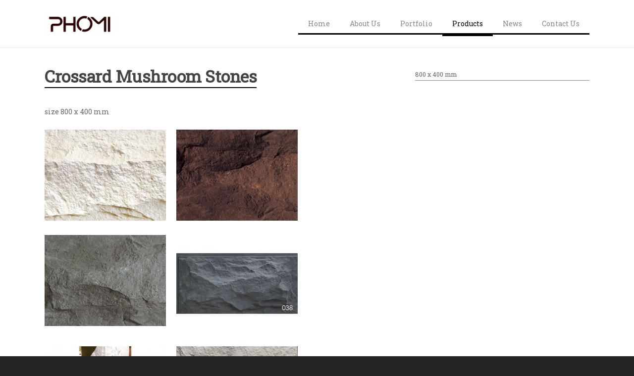

--- FILE ---
content_type: text/html; charset=UTF-8
request_url: http://phomimcm.com/product/crossard-mushroom/
body_size: 8004
content:
<!doctype html>


<html lang="en-US" >
<head>

<!-- Meta Tags -->
<meta http-equiv="Content-Type" content="text/html; charset=UTF-8" />


	<meta name="viewport" content="width=device-width, initial-scale=1, maximum-scale=1, user-scalable=0" />

	

<!--Shortcut icon-->
	<link rel="shortcut icon" href="http://phomimcm.com/wp-content/uploads/2016/02/favicon.png" />


<title> Crossard Mushroom Stones |  PHOMI</title>

<meta property='og:site_name' content='PHOMI'/><meta property='og:url' content='http://phomimcm.com/product/crossard-mushroom/'/><meta property='og:title' content='Crossard Mushroom Stones'/><meta property='og:type' content='article'/><meta property='og:image' content='http://phomimcm.com/wp-content/uploads/2018/02/crossard-mushroom-1.jpg'/>		<script type="text/javascript">
			window._wpemojiSettings = {"baseUrl":"https:\/\/s.w.org\/images\/core\/emoji\/72x72\/","ext":".png","source":{"concatemoji":"http:\/\/phomimcm.com\/wp-includes\/js\/wp-emoji-release.min.js?ver=4.4.33"}};
			!function(e,n,t){var a;function i(e){var t=n.createElement("canvas"),a=t.getContext&&t.getContext("2d"),i=String.fromCharCode;return!(!a||!a.fillText)&&(a.textBaseline="top",a.font="600 32px Arial","flag"===e?(a.fillText(i(55356,56806,55356,56826),0,0),3e3<t.toDataURL().length):"diversity"===e?(a.fillText(i(55356,57221),0,0),t=a.getImageData(16,16,1,1).data,a.fillText(i(55356,57221,55356,57343),0,0),(t=a.getImageData(16,16,1,1).data)[0],t[1],t[2],t[3],!0):("simple"===e?a.fillText(i(55357,56835),0,0):a.fillText(i(55356,57135),0,0),0!==a.getImageData(16,16,1,1).data[0]))}function o(e){var t=n.createElement("script");t.src=e,t.type="text/javascript",n.getElementsByTagName("head")[0].appendChild(t)}t.supports={simple:i("simple"),flag:i("flag"),unicode8:i("unicode8"),diversity:i("diversity")},t.DOMReady=!1,t.readyCallback=function(){t.DOMReady=!0},t.supports.simple&&t.supports.flag&&t.supports.unicode8&&t.supports.diversity||(a=function(){t.readyCallback()},n.addEventListener?(n.addEventListener("DOMContentLoaded",a,!1),e.addEventListener("load",a,!1)):(e.attachEvent("onload",a),n.attachEvent("onreadystatechange",function(){"complete"===n.readyState&&t.readyCallback()})),(a=t.source||{}).concatemoji?o(a.concatemoji):a.wpemoji&&a.twemoji&&(o(a.twemoji),o(a.wpemoji)))}(window,document,window._wpemojiSettings);
		</script>
		<style type="text/css">
img.wp-smiley,
img.emoji {
	display: inline !important;
	border: none !important;
	box-shadow: none !important;
	height: 1em !important;
	width: 1em !important;
	margin: 0 .07em !important;
	vertical-align: -0.1em !important;
	background: none !important;
	padding: 0 !important;
}
</style>
<link rel='stylesheet' id='dashicons-css'  href='http://phomimcm.com/wp-includes/css/dashicons.min.css?ver=4.4.33' type='text/css' media='all' />
<link rel='stylesheet' id='elusive-css'  href='http://phomimcm.com/wp-content/plugins/menu-icons/includes/library/icon-picker/css/types/elusive.min.css?ver=2.0' type='text/css' media='all' />
<link rel='stylesheet' id='font-awesome-css'  href='http://phomimcm.com/wp-content/plugins/menu-icons/includes/library/icon-picker/css/types/font-awesome.min.css?ver=4.4.0' type='text/css' media='all' />
<link rel='stylesheet' id='foundation-icons-css'  href='http://phomimcm.com/wp-content/plugins/menu-icons/includes/library/icon-picker/css/types/foundation-icons.min.css?ver=3.0' type='text/css' media='all' />
<link rel='stylesheet' id='genericons-css'  href='http://phomimcm.com/wp-content/plugins/menu-icons/includes/library/icon-picker/css/types/genericons.min.css?ver=3.4' type='text/css' media='all' />
<link rel='stylesheet' id='menu-icons-extra-css'  href='http://phomimcm.com/wp-content/plugins/menu-icons/css/extra.min.css?ver=0.9.2' type='text/css' media='all' />
<link rel='stylesheet' id='contact-form-7-css'  href='http://phomimcm.com/wp-content/plugins/contact-form-7/includes/css/styles.css?ver=4.4' type='text/css' media='all' />
<link rel='stylesheet' id='woocommerce-layout-css'  href='//phomimcm.com/wp-content/plugins/woocommerce/assets/css/woocommerce-layout.css?ver=2.5.5' type='text/css' media='all' />
<link rel='stylesheet' id='woocommerce-smallscreen-css'  href='//phomimcm.com/wp-content/plugins/woocommerce/assets/css/woocommerce-smallscreen.css?ver=2.5.5' type='text/css' media='only screen and (max-width: 768px)' />
<link rel='stylesheet' id='woocommerce-general-css'  href='//phomimcm.com/wp-content/plugins/woocommerce/assets/css/woocommerce.css?ver=2.5.5' type='text/css' media='all' />
<link rel='stylesheet' id='parent-style-css'  href='http://phomimcm.com/wp-content/themes/salient/style.css?ver=4.4.33' type='text/css' media='all' />
<link rel='stylesheet' id='responsive-css'  href='http://phomimcm.com/wp-content/themes/salient/css/responsive.css?ver=4.4.33' type='text/css' media='all' />
<link rel='stylesheet' id='rgs-css'  href='http://phomimcm.com/wp-content/themes/salient/css/rgs.css?ver=6.0.1' type='text/css' media='all' />
<link rel='stylesheet' id='pretty_photo-css'  href='http://phomimcm.com/wp-content/themes/salient/css/prettyPhoto.css?ver=7.0.1' type='text/css' media='all' />
<!--[if lt IE 9]>
<link rel='stylesheet' id='nectar-ie8-css'  href='http://phomimcm.com/wp-content/themes/salient/css/ie8.css?ver=4.4.33' type='text/css' media='all' />
<![endif]-->
<link rel='stylesheet' id='woocommerce-css'  href='http://phomimcm.com/wp-content/themes/salient/css/woocommerce.css?ver=4.4.33' type='text/css' media='all' />
<link rel='stylesheet' id='dynamic-css-css'  href='http://phomimcm.com/wp-content/themes/phomi/css/dynamic-combined.css?ver=4.4.33' type='text/css' media='all' />
<link rel='stylesheet' id='skin-ascend-css'  href='http://phomimcm.com/wp-content/themes/salient/css/ascend.css?ver=7.0.1' type='text/css' media='all' />
<link rel='stylesheet' id='fancybox-stylesheet-css'  href='http://phomimcm.com/wp-content/themes/phomi/js/fancybox-2.1.5/source/jquery.fancybox.css?ver=4.4.33' type='text/css' media='all' />
<link rel='stylesheet' id='main-styles-css'  href='http://phomimcm.com/wp-content/themes/phomi/style.css?ver=7.0.1' type='text/css' media='all' />
<link rel='stylesheet' id='redux-google-fonts-salient_redux-css'  href='http://fonts.googleapis.com/css?family=Roboto+Slab%3A400&#038;ver=1457956486' type='text/css' media='all' />
<link rel='stylesheet' id='wpgmaps-style-css'  href='http://phomimcm.com/wp-content/plugins/wp-google-maps/css/wpgmza_style.css?ver=6.3.05' type='text/css' media='all' />
<script type='text/javascript' src='http://phomimcm.com/wp-includes/js/jquery/jquery.js?ver=1.11.3'></script>
<script type='text/javascript' src='http://phomimcm.com/wp-includes/js/jquery/jquery-migrate.min.js?ver=1.2.1'></script>
<script type='text/javascript'>
/* <![CDATA[ */
var wc_add_to_cart_params = {"ajax_url":"\/wp-admin\/admin-ajax.php","wc_ajax_url":"\/product\/crossard-mushroom\/?wc-ajax=%%endpoint%%","i18n_view_cart":"View Cart","cart_url":"","is_cart":"","cart_redirect_after_add":"no"};
/* ]]> */
</script>
<script type='text/javascript' src='//phomimcm.com/wp-content/plugins/woocommerce/assets/js/frontend/add-to-cart.min.js?ver=2.5.5'></script>
<script type='text/javascript' src='http://phomimcm.com/wp-content/plugins/js_composer_salient/assets/js/vendors/woocommerce-add-to-cart.js?ver=4.9.2'></script>
<script type='text/javascript' src='http://phomimcm.com/wp-content/themes/salient/js/modernizr.js?ver=2.6.2'></script>
<script type='text/javascript' src='http://phomimcm.com/wp-content/themes/phomi/js/fancybox-2.1.5/source/jquery.fancybox.pack.js?ver=4.4.33'></script>
<link rel='https://api.w.org/' href='http://phomimcm.com/wp-json/' />
<link rel='prev' title='K SERIES FACING BRICKS' href='http://phomimcm.com/product/k-bricks/' />
<link rel='next' title='Oceanic Travertine' href='http://phomimcm.com/product/oceanic-travertine/' />
<link rel="canonical" href="http://phomimcm.com/product/crossard-mushroom/" />
<link rel='shortlink' href='http://phomimcm.com/?p=704' />
<link rel="alternate" type="application/json+oembed" href="http://phomimcm.com/wp-json/oembed/1.0/embed?url=http%3A%2F%2Fphomimcm.com%2Fproduct%2Fcrossard-mushroom%2F" />
<link rel="alternate" type="text/xml+oembed" href="http://phomimcm.com/wp-json/oembed/1.0/embed?url=http%3A%2F%2Fphomimcm.com%2Fproduct%2Fcrossard-mushroom%2F&#038;format=xml" />
<link rel="alternate" type="application/rss+xml"  title="New products" href="http://phomimcm.com/products/feed/" /><style type="text/css">body .section-title #portfolio-nav a:hover i{opacity:0.75;}.pagination-navigation{-webkit-filter:url("http://phomimcm.com/product/crossard-mushroom/#goo");filter:url("http://phomimcm.com/product/crossard-mushroom/#goo");}</style><meta name="generator" content="Powered by Visual Composer - drag and drop page builder for WordPress."/>
<!--[if lte IE 9]><link rel="stylesheet" type="text/css" href="http://phomimcm.com/wp-content/plugins/js_composer_salient/assets/css/vc_lte_ie9.min.css" media="screen"><![endif]--><!--[if IE  8]><link rel="stylesheet" type="text/css" href="http://phomimcm.com/wp-content/plugins/js_composer_salient/assets/css/vc-ie8.min.css" media="screen"><![endif]--><noscript><style type="text/css"> .wpb_animate_when_almost_visible { opacity: 1; }</style></noscript>
</head>


<body class="single single-product postid-704 woocommerce woocommerce-page ascend wpb-js-composer js-comp-ver-4.9.2 vc_responsive" data-footer-reveal="false" data-footer-reveal-shadow="none" data-cae="linear" data-cad="650" data-aie="none" data-ls="pretty_photo" data-apte="standard" data-hhun="0" data-fancy-form-rcs="default" data-form-style="default" data-is="minimal" data-button-style="default" data-header-inherit-rc="false" data-header-search="false" data-animated-anchors="true" data-ajax-transitions="true" data-full-width-header="false" data-slide-out-widget-area="true" data-loading-animation="none" data-bg-header="false" data-ext-responsive="true" data-header-resize="0" data-header-color="light" data-transparent-header="false" data-smooth-scrolling="0" data-permanent-transparent="false" data-responsive="1" >

 


 <div id="header-space" data-header-mobile-fixed='1'></div> 

<div id="header-outer" data-has-menu="true"  data-mobile-fixed="1" data-ptnm="false" data-lhe="default" data-user-set-bg="#ffffff" data-format="default" data-permanent-transparent="false" data-cart="false" data-transparency-option="0" data-shrink-num="6" data-full-width="false" data-using-secondary="0" data-using-logo="1" data-logo-height="40" data-m-logo-height="24" data-padding="28" data-header-resize="0">
	
		
	<header id="top">
		
		<div class="container">
			
			<div class="row">
				  
				<div class="col span_3">
					
					<a id="logo" href="http://phomimcm.com" >
						
						<img class="stnd default-logo" alt="PHOMI" src="http://phomimcm.com/wp-content/uploads/2016/02/phomi-logo-e1457933798836.gif" /><img class="retina-logo " alt="PHOMI" src="http://phomimcm.com/wp-content/uploads/2016/02/phomi-logo-e1457933798836.gif" /> 
					</a>

				</div><!--/span_3-->
				
				<div class="col span_9 col_last">
					
										
											<div class="slide-out-widget-area-toggle">
							<div> <a href="#sidewidgetarea" class="closed"> <i class="icon-reorder"></i> </a> </div> 
       					</div>
										
					<nav>
						<ul class="buttons" data-user-set-ocm="off">
							<li id="search-btn"><div><a href="#searchbox"><span class="icon-salient-search" aria-hidden="true"></span></a></div> </li>
						
															<li class="slide-out-widget-area-toggle">
									<div> <a href="#sidewidgetarea" class="closed"> <span> <i class="lines-button x2"> <i class="lines"></i> </i> </span> </a> </div> 
       							</li>
													</ul>
						
						<ul class="sf-menu">	
							<li id="menu-item-16" class="menu-item menu-item-type-custom menu-item-object-custom menu-item-home menu-item-16"><a href="http://phomimcm.com/">Home</a></li>
<li id="menu-item-17" class="menu-item menu-item-type-post_type menu-item-object-page menu-item-17"><a href="http://phomimcm.com/about/">About Us</a></li>
<li id="menu-item-21" class="menu-item menu-item-type-post_type menu-item-object-page current-product-parent menu-item-21"><a href="http://phomimcm.com/portfolio/">Portfolio</a></li>
<li id="menu-item-22" class="top-menu-product-link menu-item menu-item-type-post_type menu-item-object-page menu-item-has-children current_page_parent menu-item-22"><a href="http://phomimcm.com/products/">Products</a>
<ul class="sub-menu">
	<li id="menu-item-192" class="menu-item menu-item-type-taxonomy menu-item-object-product_cat menu-item-192"><a href="http://phomimcm.com/products/bricks/">Bricks</a></li>
	<li id="menu-item-194" class="menu-item menu-item-type-taxonomy menu-item-object-product_cat current-product-ancestor current-menu-parent current-product-parent menu-item-194"><a href="http://phomimcm.com/products/stones/">Stones</a></li>
	<li id="menu-item-195" class="menu-item menu-item-type-taxonomy menu-item-object-product_cat menu-item-195"><a href="http://phomimcm.com/products/woods/">Woods</a></li>
	<li id="menu-item-193" class="menu-item menu-item-type-taxonomy menu-item-object-product_cat current_page_parent menu-item-193"><a href="http://phomimcm.com/products/leathers/">Leathers</a></li>
	<li id="menu-item-265" class="menu-item menu-item-type-taxonomy menu-item-object-product_cat menu-item-265"><a href="http://phomimcm.com/products/others/">Others</a></li>
</ul>
</li>
<li id="menu-item-20" class="menu-item menu-item-type-post_type menu-item-object-page menu-item-20"><a href="http://phomimcm.com/news/">News</a></li>
<li id="menu-item-234" class="menu-item menu-item-type-post_type menu-item-object-page menu-item-234"><a href="http://phomimcm.com/contact/">Contact Us</a></li>
						</ul>
						
					</nav>
					
				</div><!--/span_9-->
			
			</div><!--/row-->
			
		</div><!--/container-->
		
	</header>
	
	
	<div class="ns-loading-cover"></div>		
	

</div><!--/header-outer-->


<div id="search-outer" class="nectar">
		
	<div id="search">
	  	 
		<div class="container">
		  	 	
		     <div id="search-box">
		     	
		     	<div class="col span_12">
			      	<form action="http://phomimcm.com" method="GET">
			      		<input type="text" name="s" id="s" value="Start Typing..." data-placeholder="Start Typing..." />
			      	</form>
			      			        </div><!--/span_12-->
			      
		     </div><!--/search-box-->
		     
		     <div id="close"><a href="#"><span class="icon-salient-x" aria-hidden="true"></span></a></div>
		     
		 </div><!--/container-->
	    
	</div><!--/search-->
	  
</div><!--/search-outer--> 

<div id="mobile-menu" data-mobile-fixed="1">
	
	<div class="container">
		<ul>
			<li><a href="">No menu assigned!</a></li>		
		</ul>
	</div>
	
</div>



<div id="ajax-loading-screen" data-disable-fade-on-click="0" data-effect="standard" data-method="standard">
	
			<span class="loading-icon none"> 
			<span class="default-loading-icon spin"></span> 
		</span>
	</div>

<div id="ajax-content-wrap">



<div class="container-wrap">
	
	<div class="container main-content">
		
		<div class="row">
			
			

<div itemscope data-project-style="classic" itemtype="http://schema.org/Product" data-tab-pos="in_sidebar" id="product-704" class="post-704 product type-product status-publish has-post-thumbnail product_cat-stones shipping-taxable product-type-simple product-cat-stones instock">

	<div class="row">
		<div class="col span_8">
			<div class="summary entry-summary">
			<h1 itemprop="name" class="product_title entry-title">Crossard Mushroom Stones</h1>
		
		<div id="single-meta" data-sharing="1">

			<ul class="product-sharing"> 

				<li class="meta-share-count"><a href="#"><i class="icon-default-style steadysets-icon-share"></i><span class="share-count-total">0</span> <span class="plural">Shares</span> <span class="singular">Share</span></a> <div class="nectar-social"><div class="nectar-social woo"></div></div></li> 
			</ul>
		</div> 
<div itemprop="offers" itemscope itemtype="http://schema.org/Offer">

	<p class="price"></p>

	<meta itemprop="price" content="" />
	<meta itemprop="priceCurrency" content="IDR" />
	<link itemprop="availability" href="http://schema.org/InStock" />

</div>
<div class="single-product-description" itemprop="description">
	<p>size 800 x 400 mm</p>
</div>
<div class="product_meta">

	
	
	<span class="posted_in">Category: <a href="http://phomimcm.com/products/stones/" rel="tag">Stones</a></span>
	
	
</div>

		
			</div>
		</div>
		<div class="col span_4">
			
	<div class="woocommerce-tabs wc-tabs-wrapper">
		<ul class="tabs wc-tabs">
							<li class="additional_information_tab">
					<a href="#tab-additional_information">Additional Information</a>
				</li>
					</ul>
					<div class="panel entry-content wc-tab" id="tab-additional_information">
				
	<!--h2></h2-->


<div class="product-variation-container">
			
	<div class="product-variation">
		800 x 400 mm	</div>
		
</div>




<table class="shop_attributes" style="display:none;">

	
		
		
	
			<tr class="">
			<th>Size</th>
			<td><p>800 x 400 mm</p>
</td>
		</tr>
	
</table>
			</div>
			</div>

		</div>
	</div>

	<div class="row">
		<div class="col span_6">	
				<div class="single-product-main-image"><div class="images">
	
		<div class="thumbnails columns-2"><a href="http://phomimcm.com/wp-content/uploads/2018/02/crossard-mushroom-1.jpg" class="product-gallery zoom first" title="" rel="gallery-group" data-rel="prettyPhoto[product-gallery]"><img width="320" height="240" src="http://phomimcm.com/wp-content/uploads/2018/02/crossard-mushroom-1-320x240.jpg" class="attachment-shop_thumbnail size-shop_thumbnail" alt="crossard mushroom 1" title="crossard mushroom 1" /></a><a href="http://phomimcm.com/wp-content/uploads/2018/02/merah.jpg" class="product-gallery zoom last" title="" rel="gallery-group" data-rel="prettyPhoto[product-gallery]"><img width="320" height="240" src="http://phomimcm.com/wp-content/uploads/2018/02/merah-320x240.jpg" class="attachment-shop_thumbnail size-shop_thumbnail" alt="merah" title="merah" /></a><a href="http://phomimcm.com/wp-content/uploads/2018/02/Crossard-Mushroom.jpg" class="product-gallery zoom first" title="" rel="gallery-group" data-rel="prettyPhoto[product-gallery]"><img width="320" height="240" src="http://phomimcm.com/wp-content/uploads/2018/02/Crossard-Mushroom-320x240.jpg" class="attachment-shop_thumbnail size-shop_thumbnail" alt="Crossard Mushroom" title="Crossard Mushroom" /></a><a href="http://phomimcm.com/wp-content/uploads/2018/02/CROSSARD-MUSHROOM-038-DARK-GREY.jpg" class="product-gallery zoom last" title="" rel="gallery-group" data-rel="prettyPhoto[product-gallery]"><img width="300" height="240" src="http://phomimcm.com/wp-content/uploads/2018/02/CROSSARD-MUSHROOM-038-DARK-GREY-300x240.jpg" class="attachment-shop_thumbnail size-shop_thumbnail" alt="CROSSARD MUSHROOM 038 DARK GREY" title="CROSSARD MUSHROOM 038 DARK GREY" /></a><a href="http://phomimcm.com/wp-content/uploads/2018/02/Crossard-Mushroom-Besar-80-x-80-cm.jpeg" class="product-gallery zoom first" title="" rel="gallery-group" data-rel="prettyPhoto[product-gallery]"><img width="320" height="240" src="http://phomimcm.com/wp-content/uploads/2018/02/Crossard-Mushroom-Besar-80-x-80-cm-320x240.jpeg" class="attachment-shop_thumbnail size-shop_thumbnail" alt="Crossard Mushroom Besar 80 x 80 cm" title="Crossard Mushroom Besar 80 x 80 cm" /></a><a href="http://phomimcm.com/wp-content/uploads/2018/02/Crossard-Mushroom-Besar-80-x-80-.jpeg" class="product-gallery zoom last" title="" rel="gallery-group" data-rel="prettyPhoto[product-gallery]"><img width="320" height="240" src="http://phomimcm.com/wp-content/uploads/2018/02/Crossard-Mushroom-Besar-80-x-80--320x240.jpeg" class="attachment-shop_thumbnail size-shop_thumbnail" alt="Crossard Mushroom Besar 80 x 80" title="Crossard Mushroom Besar 80 x 80" /></a><a href="http://phomimcm.com/wp-content/uploads/2018/02/Crossard-Mushroom-kecil-80-x-40-cm.jpeg" class="product-gallery zoom first" title="" rel="gallery-group" data-rel="prettyPhoto[product-gallery]"><img width="320" height="240" src="http://phomimcm.com/wp-content/uploads/2018/02/Crossard-Mushroom-kecil-80-x-40-cm-320x240.jpeg" class="attachment-shop_thumbnail size-shop_thumbnail" alt="Crossard Mushroom kecil 80 x 40 cm" title="Crossard Mushroom kecil 80 x 40 cm" /></a><a href="http://phomimcm.com/wp-content/uploads/2018/07/IMG_2565-2.jpg" class="product-gallery zoom last" title="" rel="gallery-group" data-rel="prettyPhoto[product-gallery]"><img width="320" height="240" src="http://phomimcm.com/wp-content/uploads/2018/07/IMG_2565-2-320x240.jpg" class="attachment-shop_thumbnail size-shop_thumbnail" alt="IMG_2565" title="IMG_2565" srcset="http://phomimcm.com/wp-content/uploads/2018/07/IMG_2565-2-300x225.jpg 300w, http://phomimcm.com/wp-content/uploads/2018/07/IMG_2565-2-768x576.jpg 768w, http://phomimcm.com/wp-content/uploads/2018/07/IMG_2565-2-1024x768.jpg 1024w, http://phomimcm.com/wp-content/uploads/2018/07/IMG_2565-2-320x240.jpg 320w" sizes="(max-width: 320px) 100vw, 320px" /></a><a href="http://phomimcm.com/wp-content/uploads/2018/02/IMG_0502.jpg" class="product-gallery zoom first" title="" rel="gallery-group" data-rel="prettyPhoto[product-gallery]"><img width="320" height="240" src="http://phomimcm.com/wp-content/uploads/2018/02/IMG_0502-320x240.jpg" class="attachment-shop_thumbnail size-shop_thumbnail" alt="IMG_0502" title="IMG_0502" /></a><a href="http://phomimcm.com/wp-content/uploads/2018/02/bca675ca-8b15-4bc1-ba18-c936ef83f25e.jpg" class="product-gallery zoom last" title="" rel="gallery-group" data-rel="prettyPhoto[product-gallery]"><img width="320" height="240" src="http://phomimcm.com/wp-content/uploads/2018/02/bca675ca-8b15-4bc1-ba18-c936ef83f25e-320x240.jpg" class="attachment-shop_thumbnail size-shop_thumbnail" alt="bca675ca-8b15-4bc1-ba18-c936ef83f25e" title="bca675ca-8b15-4bc1-ba18-c936ef83f25e" srcset="http://phomimcm.com/wp-content/uploads/2018/02/bca675ca-8b15-4bc1-ba18-c936ef83f25e-300x225.jpg 300w, http://phomimcm.com/wp-content/uploads/2018/02/bca675ca-8b15-4bc1-ba18-c936ef83f25e-768x576.jpg 768w, http://phomimcm.com/wp-content/uploads/2018/02/bca675ca-8b15-4bc1-ba18-c936ef83f25e-1024x768.jpg 1024w, http://phomimcm.com/wp-content/uploads/2018/02/bca675ca-8b15-4bc1-ba18-c936ef83f25e-320x240.jpg 320w, http://phomimcm.com/wp-content/uploads/2018/02/bca675ca-8b15-4bc1-ba18-c936ef83f25e.jpg 1280w" sizes="(max-width: 320px) 100vw, 320px" /></a></div>
	</div>
</div>		</div>
		<div class="col span_6">
					</div>
	</div>


	<meta itemprop="url" content="http://phomimcm.com/product/crossard-mushroom/" />

</div><!-- #product-704 -->


	
		</div><!--/row-->
		
	</div><!--/container-->

</div><!--/container-wrap-->


<div id="footer-outer" data-midnight="light" data-using-widget-area="true">
	
	
			
	<div id="footer-widgets">
		
		<div class="container">
			
			<div class="row">
				
								
				<div class="col span_4">
				      <!-- Footer widget area 1 -->
		              <div id="text-2" class="widget widget_text">			<div class="textwidget"><div role="form" class="wpcf7" id="wpcf7-f25-o1" lang="en-US" dir="ltr">
<div class="screen-reader-response"></div>
<form action="/product/crossard-mushroom/#wpcf7-f25-o1" method="post" class="wpcf7-form" novalidate="novalidate">
<div style="display: none;">
<input type="hidden" name="_wpcf7" value="25" />
<input type="hidden" name="_wpcf7_version" value="4.4" />
<input type="hidden" name="_wpcf7_locale" value="en_US" />
<input type="hidden" name="_wpcf7_unit_tag" value="wpcf7-f25-o1" />
<input type="hidden" name="_wpnonce" value="125bf8abf8" />
</div>
<p><span class="wpcf7-form-control-wrap your-name"><input type="text" name="your-name" value="" size="40" class="wpcf7-form-control wpcf7-text wpcf7-validates-as-required" aria-required="true" aria-invalid="false" placeholder="Your Name" /></span> </p>
<p><span class="wpcf7-form-control-wrap your-email"><input type="email" name="your-email" value="" size="40" class="wpcf7-form-control wpcf7-text wpcf7-email wpcf7-validates-as-required wpcf7-validates-as-email" aria-required="true" aria-invalid="false" placeholder="Email Address" /></span> </p>
<p><span class="wpcf7-form-control-wrap your-phone"><input type="text" name="your-phone" value="" size="40" class="wpcf7-form-control wpcf7-text" aria-invalid="false" placeholder="Phone Number" /></span> </p>
<p><span class="wpcf7-form-control-wrap your-message"><textarea name="your-message" cols="40" rows="8" class="wpcf7-form-control wpcf7-textarea" aria-invalid="false" placeholder="Messages"></textarea></span> </p>
<p><input type="submit" value="Send" class="wpcf7-form-control wpcf7-submit" /></p>
<div class="wpcf7-response-output wpcf7-display-none"></div></form></div></div>
		</div>				</div><!--/span_3-->
				
				<div class="col span_4">
					 <!-- Footer widget area 2 -->
		             <div id="googlemapswidget-2" class="widget google-maps-widget"><h4>OFFICE</h4><p><a data-gmw-id="googlemapswidget-2" class="gmw-thumbnail-map gmw-lightbox-enabled" href="#gmw-dialog-googlemapswidget-2" title="Click to open a larger map"><img width="350px" height="200px" alt="Click to open a larger map" title="Click to open a larger map" src="//maps.googleapis.com/maps/api/staticmap?key=AIzaSyAL9ULLMO75P4gKgBbxdoy-cZC7kBtLKMc&amp;scale=1&amp;format=png&amp;zoom=16&amp;size=350x200&amp;language=en&amp;maptype=roadmap&amp;markers=size%3Adefault%7Ccolor%3A0xff0000%7Clabel%3AA%7CForesta+Business+Loft+1+No.+9%2C+Bsd+City%2C+Tangerang+Selatan&amp;center=Foresta+Business+Loft+1+No.+9%2C+Bsd+City%2C+Tangerang+Selatan&amp;visual_refresh=true"></a></p></div><div id="text-4" class="widget widget_text"><h4>Address :</h4>			<div class="textwidget"><p><b>Foresta Business Loft 1 No:9<br />
Jl. BSD Raya Utama, Pagedangan, Tangerang, Banten 15339 (dekat aeon mall BSD CITY)</b></p>
</div>
		</div>				     
				</div><!--/span_3-->
				
									<div class="col span_4">
						 <!-- Footer widget area 3 -->
			              <div id="text-3" class="widget widget_text">			<div class="textwidget"><p><b>Email :</b></p>
<p><b>SALES<br />
sales@phomimcm.com</b></p>
<p><b>CAREER & SUB-AGENT<br />
utomo.saudara@gmail.com </b></p>
</div>
		</div><div id="nav_menu-2" class="widget widget_nav_menu"><div class="menu-social-media-bottom-menu-container"><ul id="menu-social-media-bottom-menu" class="menu"><li id="menu-item-266" class="menu-item menu-item-type-custom menu-item-object-custom menu-item-266"><a href="https://facebook.com/phomimcm/"><i class="_mi dashicons dashicons-facebook"></i><span class="visuallyhidden">Facebook</span></a></li>
<li id="menu-item-267" class="menu-item menu-item-type-custom menu-item-object-custom menu-item-267"><a href="https://www.instagram.com/phomimcm/"><i class="_mi fa fa-instagram"></i><span class="visuallyhidden">Instagram</span></a></li>
</ul></div></div>					     
					</div><!--/span_3-->
								
								
			</div><!--/row-->
			
		</div><!--/container-->
	
	</div><!--/footer-widgets-->
	
	
	
		<div class="row" id="copyright">
			
			<div class="container">
				
				<div class="col span_5">
					
											<p>&copy; 2026 PHOMI.  </p>
										
				</div><!--/span_5-->
				
				<div class="col span_7 col_last">
					<ul id="social">
																																																																																																																							</ul>
				</div><!--/span_7-->
			
			</div><!--/container-->
			
		</div><!--/row-->
		
		
</div><!--/footer-outer-->



	<div id="slide-out-widget-area-bg" class="slide-out-from-right dark"></div>
	<div id="slide-out-widget-area" class="slide-out-from-right" data-back-txt="Back">

		
		<div class="inner">

		  <a class="slide_out_area_close" href="#"><span class="icon-salient-x icon-default-style"></span></a>


		   			   <div class="off-canvas-menu-container mobile-only">
			  		<ul class="menu">
					   <li class="menu-item menu-item-type-custom menu-item-object-custom menu-item-home menu-item-16"><a href="http://phomimcm.com/">Home</a></li>
<li class="menu-item menu-item-type-post_type menu-item-object-page menu-item-17"><a href="http://phomimcm.com/about/">About Us</a></li>
<li class="menu-item menu-item-type-post_type menu-item-object-page current-product-parent menu-item-21"><a href="http://phomimcm.com/portfolio/">Portfolio</a></li>
<li class="top-menu-product-link menu-item menu-item-type-post_type menu-item-object-page menu-item-has-children current_page_parent menu-item-22"><a href="http://phomimcm.com/products/">Products</a>
<ul class="sub-menu">
	<li class="menu-item menu-item-type-taxonomy menu-item-object-product_cat menu-item-192"><a href="http://phomimcm.com/products/bricks/">Bricks</a></li>
	<li class="menu-item menu-item-type-taxonomy menu-item-object-product_cat current-product-ancestor current-menu-parent current-product-parent menu-item-194"><a href="http://phomimcm.com/products/stones/">Stones</a></li>
	<li class="menu-item menu-item-type-taxonomy menu-item-object-product_cat menu-item-195"><a href="http://phomimcm.com/products/woods/">Woods</a></li>
	<li class="menu-item menu-item-type-taxonomy menu-item-object-product_cat current_page_parent menu-item-193"><a href="http://phomimcm.com/products/leathers/">Leathers</a></li>
	<li class="menu-item menu-item-type-taxonomy menu-item-object-product_cat menu-item-265"><a href="http://phomimcm.com/products/others/">Others</a></li>
</ul>
</li>
<li class="menu-item menu-item-type-post_type menu-item-object-page menu-item-20"><a href="http://phomimcm.com/news/">News</a></li>
<li class="menu-item menu-item-type-post_type menu-item-object-page menu-item-234"><a href="http://phomimcm.com/contact/">Contact Us</a></li>
		
					</ul>
				</div>
			
		</div>

		
	</div>


</div> <!--/ajax-content-wrap-->


	<a id="to-top" class=""><i class="icon-angle-up"></i></a>

<div class="gmw-dialog" style="display: none;" data-map-height="550" 
                  data-map-width="550" data-thumb-height="200" 
                  data-thumb-width="350" data-map-skin="light" 
                  data-map-iframe-url="https://www.google.com/maps/embed/v1/place?q=Foresta+Business+Loft+1+No.+9%2C+Bsd+City%2C+Tangerang+Selatan&amp;attribution_source=PHOMI&amp;attribution_web_url=http%3A%2F%2Fphomimcm.com&amp;attribution_ios_deep_link_id=comgooglemaps%3A%2F%2F%3Fdaddr%3DForesta+Business+Loft+1+No.+9%2C+Bsd+City%2C+Tangerang+Selatan&amp;maptype=roadmap&amp;zoom=15&amp;language=en&amp;key=AIzaSyAL9ULLMO75P4gKgBbxdoy-cZC7kBtLKMc" id="gmw-dialog-googlemapswidget-2" title="OFFICE" 
                  data-close-button="0" 
                  data-show-title="0" 
                  data-close-overlay="1" 
                  data-close-esc="0"><div class="gmw-map"></div></div>
<script type='text/javascript' src='http://phomimcm.com/wp-includes/js/jquery/ui/core.min.js?ver=1.11.4'></script>
<script type='text/javascript' src='http://phomimcm.com/wp-includes/js/jquery/ui/widget.min.js?ver=1.11.4'></script>
<script type='text/javascript' src='http://phomimcm.com/wp-includes/js/jquery/ui/position.min.js?ver=1.11.4'></script>
<script type='text/javascript' src='http://phomimcm.com/wp-includes/js/jquery/ui/menu.min.js?ver=1.11.4'></script>
<script type='text/javascript' src='http://phomimcm.com/wp-includes/js/jquery/ui/autocomplete.min.js?ver=1.11.4'></script>
<script type='text/javascript'>
/* <![CDATA[ */
var MyAcSearch = {"url":"http:\/\/phomimcm.com\/wp-admin\/admin-ajax.php"};
/* ]]> */
</script>
<script type='text/javascript' src='http://phomimcm.com/wp-content/themes/salient/nectar/assets/functions/ajax-search/wpss-search-suggest.js'></script>
<script type='text/javascript' src='http://phomimcm.com/wp-content/plugins/contact-form-7/includes/js/jquery.form.min.js?ver=3.51.0-2014.06.20'></script>
<script type='text/javascript'>
/* <![CDATA[ */
var _wpcf7 = {"loaderUrl":"http:\/\/phomimcm.com\/wp-content\/plugins\/contact-form-7\/images\/ajax-loader.gif","recaptchaEmpty":"Please verify that you are not a robot.","sending":"Sending ..."};
/* ]]> */
</script>
<script type='text/javascript' src='http://phomimcm.com/wp-content/plugins/contact-form-7/includes/js/scripts.js?ver=4.4'></script>
<script type='text/javascript'>
/* <![CDATA[ */
var wc_single_product_params = {"i18n_required_rating_text":"Please select a rating","review_rating_required":"no"};
/* ]]> */
</script>
<script type='text/javascript' src='//phomimcm.com/wp-content/plugins/woocommerce/assets/js/frontend/single-product.min.js?ver=2.5.5'></script>
<script type='text/javascript' src='//phomimcm.com/wp-content/plugins/woocommerce/assets/js/jquery-blockui/jquery.blockUI.min.js?ver=2.70'></script>
<script type='text/javascript'>
/* <![CDATA[ */
var woocommerce_params = {"ajax_url":"\/wp-admin\/admin-ajax.php","wc_ajax_url":"\/product\/crossard-mushroom\/?wc-ajax=%%endpoint%%"};
/* ]]> */
</script>
<script type='text/javascript' src='//phomimcm.com/wp-content/plugins/woocommerce/assets/js/frontend/woocommerce.min.js?ver=2.5.5'></script>
<script type='text/javascript' src='//phomimcm.com/wp-content/plugins/woocommerce/assets/js/jquery-cookie/jquery.cookie.min.js?ver=1.4.1'></script>
<script type='text/javascript'>
/* <![CDATA[ */
var wc_cart_fragments_params = {"ajax_url":"\/wp-admin\/admin-ajax.php","wc_ajax_url":"\/product\/crossard-mushroom\/?wc-ajax=%%endpoint%%","fragment_name":"wc_fragments"};
/* ]]> */
</script>
<script type='text/javascript' src='//phomimcm.com/wp-content/plugins/woocommerce/assets/js/frontend/cart-fragments.min.js?ver=2.5.5'></script>
<script type='text/javascript' src='http://phomimcm.com/wp-content/themes/salient/js/prettyPhoto.js?ver=7.0.1'></script>
<script type='text/javascript' src='http://phomimcm.com/wp-content/themes/salient/js/superfish.js?ver=1.4.8'></script>
<script type='text/javascript'>
/* <![CDATA[ */
var nectarLove = {"ajaxurl":"http:\/\/phomimcm.com\/wp-admin\/admin-ajax.php","postID":"704","rooturl":"http:\/\/phomimcm.com","pluginPages":["http:\/\/phomimcm.com\/products\/","http:\/\/phomimcm.com\/products\/?sidebar=true"],"disqusComments":"false"};
/* ]]> */
</script>
<script type='text/javascript' src='http://phomimcm.com/wp-content/themes/salient/js/init.js?ver=7.0.1'></script>
<script type='text/javascript' src='http://phomimcm.com/wp-content/themes/phomi/js/script.js?ver=1.0'></script>
<script type='text/javascript' src='http://phomimcm.com/wp-includes/js/wp-embed.min.js?ver=4.4.33'></script>
<script type='text/javascript' src='http://phomimcm.com/wp-content/plugins/google-maps-widget/js/jquery.colorbox.min.js?ver=3.20'></script>
<script type='text/javascript'>
/* <![CDATA[ */
var gmw_data = {"track_ga":"0","colorbox_css":"http:\/\/phomimcm.com\/wp-content\/plugins\/google-maps-widget\/css\/gmw.css?ver=3.20"};
/* ]]> */
</script>
<script type='text/javascript' src='http://phomimcm.com/wp-content/plugins/google-maps-widget/js/gmw.js?ver=3.20'></script>
	

</body>
</html>

--- FILE ---
content_type: text/css
request_url: http://phomimcm.com/wp-content/themes/phomi/style.css?ver=7.0.1
body_size: 3455
content:
/*
 Theme Name:   Phomi
 Theme URI:    http://example.com/kaminomoto/
 Description:  Phomi Website Theme
 Author:       Johny Susanto
 Author URI:   http://example.com
 Template:     salient
 Version:      1.0.0
 License:      GNU General Public License v2 or later
 License URI:  http://www.gnu.org/licenses/gpl-2.0.html
 Tags:         
 Text Domain:  phomi
*/

.fullscreen-header h1{}

.sf-menu{ margin-left:20px;}
.sf-menu ._mi{color:white;}

header#top .span_9 > .slide-out-widget-area-toggle i {}

.logolink{}
.logolink li{}
header#top #logo {}

#slide-out-widget-area .menuwrapper li{margin-bottom:10px;}

.nectar-slider-wrap .content h2{ border:3px solid white; width:480px; 
left:50%; margin-left:-240px; position:relative; display:block; padding:8px 28px 18px 28px !important; border-radius:6px;}

.active_texture{opacity: 0.6 !important; background-color:#444;}

/*#header-outer{margin-top:20px;}*/
#header-outer header#top nav > ul > li > a{padding-left:20px !important; padding-right:20px !important; padding-bottom:10px !important;}

body.blog #sidebar, body.single-post #sidebar {
    float: left;
}
body.blog #post-area, body.single-post #post-area{
    float: right;
}
body.blog #post-area, body.single-post #post-area {
    padding-right: 0px !important;
    margin-left: 2% !important;
    margin-right: 0px !important;
}
body.blog #post-area.masonry.span_9, body.single-post #post-area.masonry.span_9 {
    width: 74.5% !important;
}
.container-wrap input[type="text"],
.ascend .container-wrap input[type="submit"], 
.ascend .container-wrap button[type="submit"]
{padding:8px 14px 8px 14px !important;}

input[type=text]{line-height:22px !important;}

#sidebar h4{color:black; font-size:16px;}
.ascend #sidebar .widget.widget_archive li{border-bottom:3px solid black !important; padding-bottom:0 !important; position:relative; height:24px;padding-top:0; margin-bottom:20px;}
/*#sidebar .widget_archive ul li{border-bottom:3px solid black !important; padding-bottom:0 !important;}*/
#sidebar .widget_archive ul li a{border-bottom:3px solid black !important; display:inline !important; position:absolute;}
#post-area.masonry.span_9 .masonry-blog-item{width:100%;}
body.blog .container-wrap, body.single-post .container-wrap{background-color:#f6f6f6;}
body.blog #sidebar, body.single-post #sidebar, #post-area{background-color:white; padding:16px;}
body #post-area{margin-top:0; padding:16px !important;}
.ascend #sidebar .search-field{font-size:13px !important;}
#single-meta{display:none;}

/*.work-info h3{border-bottom:1px solid white; margin-left:36px; margin-right:36px;}*/
.work-info h3{border-bottom:1px solid white; padding-bottom:4px;}
.portfolio-items .col .work-info .vert-center p{
	border-top:5px solid white; margin-left:72px; margin-right:72px; margin-top:-3px; padding-top:4px;
}
.work-info .portfolio-date{border-top:2px solid white;}

/*#header-outer header#top nav > ul > li.current_page_item,
#header-outer header#top nav > ul > li:hover{border-bottom:3px solid black;}*/

header#top .sf-menu{margin-bottom:25px; }
header#top .sf-menu li{ border-bottom:3px solid black; }
header#top .sf-menu li a{margin-left:0; margin-right:0;}
header#top .sf-menu li.current_page_parent a, 
body.tax-product_cat header#top .sf-menu li.top-menu-product-link > a{color:black;}

header#top .sf-menu li ul{padding-left:12px; background-color:#1C1C1C; padding-right:12px;}
header#top .sf-menu li ul li{border-bottom:1px solid #D0D0D0;}
header#top .sf-menu li ul li:last-child{border-bottom:0}
header#top .sf-menu li ul li a{padding-left:0; color:white !important;}
header#top .sf-menu li.current_page_parent ul li a, 
header#top .sf-menu li.current_page_parent ul li a:hover,
body.tax-product_cat header#top .sf-menu li.top-menu-product-link ul li a,
body.tax-product_cat header#top .sf-menu li.top-menu-product-link ul li a:hover
{color:white !important; }

header#top li.current-menu-item a{color:white !important;}
header#top .sf-menu li.current_page_parent ul.sub-menu li.current-menu-item a{background-color:#888 !important;}

/*header#top .sf-menu li.current_page_item a
{ position:relative; margin-left:0; margin-right:0; border-bottom:3px solid black; }*/

header#top .sf-menu .underliner{
	position:absolute;
	height:3px;
	background-color:black;
	width:100%;
	bottom:-6px;
	left:0;
	transition: .3s ease-in-out;
	z-index:9;
}

.products li.product{
	border:1px solid #888;
	padding:0 12px 50px 12px !important;
	-webkit-box-shadow: 4px 4px 10px 0px rgba(50, 50, 50, 0.75);
	-moz-box-shadow:    4px 4px 10px 0px rgba(50, 50, 50, 0.75);
	box-shadow:         4px 4px 10px 0px rgba(50, 50, 50, 0.75);
	min-height: 400px;
	position:relative;
}

.top-bezel{border:3px solid black; width:70%; margin-left:15%; margin-bottom:12px;}
.woocommerce .products{margin-top:40px !important;}
.products .product .product-wrap .product-item-image{
	height:150px !important;
	overflow:hidden;
	background-position:top center;
	background-size:contain;
	background-repeat:no-repeat;
	/*width:auto !important;*/
}
.products .product h3{text-transform:uppercase !important; border-bottom:1px solid black;}
a.product-see-more{border:1px solid black; padding:4px 8px 4px 8px; display:block; text-align:center; margin-top:14px; position:absolute; bottom:12px; left:0px; right:26px;}

.product-see-more-container{position:absolute; width:100%; bottom:0;display:block;}
a.product-see-more:hover{background-color:black; color:white;}
.product-title .underliner{border-bottom:3px solid black;}
.product-variation:last-child{border-bottom:0;}
.product-variation, .product-variation:first-child{border-bottom:1px solid #888; font-size:0.9em;}
.product-variation-container{clear:both; overflow:auto;padding-top:3px;}
.product-short-desc{font-size:12px; line-height:18px; margin-top:8px; position:relative;}

.pp_nav .pp_arrow_previous:hover i:after, .pp_nav .pp_arrow_next:hover i:after{ background:none !important;}
.pp_nav .pp_arrow_previous i:after, .pp_nav .pp_arrow_next i:after{
	background:none !important;
	/*-moz-transition: none !important;
    -webkit-transition: none !important;
    -o-transition: color 0 ease-in !important;
    transition: none !important;
    -webkit-transform: none !important;
  	transform: none !important;*/
}

.pp_gallery .pp_arrow_previous, .pp_gallery .pp_arrow_next,
.pp_nav .pp_arrow_previous, .pp_nav .pp_arrow_next
{display:none !important;}
.pp_gallery .pp_arrow_previous:hover, .pp_gallery .pp_arrow_next:hover{border-bottom:none!important; text-decoration:none !important;}

.woocommerce div.product div.images div.thumbnails{padding-top:0}
.woocommerce div.product div.images div.thumbnails a, 
.woocommerce-page div.product div.images div.thumbnails a{ 
	width: 45.5%!important;
}

.single-product-description{margin-top:40px;}

.term-description{text-align: center;}
.term-description ul{margin-left: 0; margin-top:20px;}
.term-description ul li{display:inline-block; text-align:center; list-style:none; width:19.5%; font-size:0.9em; line-height:1.1em; padding-left:4px; padding-right:4px; vertical-align:top;}
.term-description ul li img{clear:both;margin-left:auto; margin-right:auto; display:block;}

body.single-product div.product .product_title {border-bottom: 2px solid black; display:inline; padding-right:0;}
.woocommerce-tabs .additional_information_tab,
.woocommerce-tabs .description_tab{display:none !important;}
.woocommerce div.product_meta{display:none;}
#tab-additional_information{padding-top:0 !important; margin-top:0 !important;}

.woocommerce-result-count{display:none;}

.ascend.woocommerce #sidebar .widget_product_categories ul.product-categories{margin-top:30px;}
.ascend.woocommerce #sidebar .widget_product_categories ul.product-categories li{
	border-bottom:2px solid black !important;
	margin-bottom:30px !important; 
	position:relative;
	padding-bottom:0 !important;
	height:24px;
}

#sidebar .widget_product_categories ul.product-categories li a{
	border-bottom:3px solid white !important;
	display:inline;
	bottom:0;
	position:absolute;
	margin-bottom:-5px;
}

#sidebar .widget_product_categories ul.product-categories li.current-cat a{
	border-bottom:3px solid black !important;
}

.divider-border{border:2px solid black;}
h1, h3{margin-bottom:30px;}
.centered-text .divider-small-border{
    border-bottom:5px solid black;
    margin-top:0;
}
#top nav > ul > li > a{
    padding-left:32px;
}
.swiper-slide .content{padding-left:15%; padding-right:15%;}
#footer-outer{
    background-size:cover;
    background: url('images/footer-bg.jpg') center top no-repeat;
}
input[type=text], textarea, input[type=email], input[type=password], input[type=tel], input[type=url], input[type=search], input[type=date]{
    line-height:14px;
}

.contact-form p{padding-bottom:10px;}
.contact-form input[type=text]{line-height:14px !important; font-size:11px !important;}
.contact-form input[type=email], .contact-form textarea{line-height:14px !important; font-size:11px !important; padding: 8px 14px 8px 14px !important;}


.widget_text textarea{max-height:inherit;}
.portfolio-items .col.span_3{margin:0 !important; width:25% !important;}

.single-portfolio .row.project-title .container .title-wrap{border-bottom:0;}
.single-portfolio #post-area{padding-left:0 !important; padding-top:0 !important;}
.single-portfolio .row .col.section-title h1{border-bottom:2px solid black; text-align:left}
.single-portfolio #project-meta .nectar-love{display:none;}

.wpcf7-form .wpcf7-not-valid-tip{
	margin-top:3px;
	color: #c7254e !important;
	background-color: #f9f2f4;
	font-size:0.9em;
}
div.wpcf7-mail-sent-ok{
	background-color: #dff0d8 !important;
	border-width:1px; 
}
#footer-outer #copyright p{color:#888 !important;}
#menu-social-media-bottom-menu li{ display:inline-block; margin-right:10px; }

@media only screen and (min-width: 1300px) {}
@media only screen and (min-width: 1000px) and (max-width: 1300px) {
	
}

@media only screen and (min-width: 1000px) and (max-width: 1080px) {
}
@media only screen and (max-width: 1020px) {}
@media only screen and (min-device-width: 481px) and (max-device-width: 1025px) {}
@media only screen and (min-device-width: 481px) and (max-device-width: 1025px) and (orientation:landscape) {}

@media only screen and (min-device-width: 481px) and (max-device-width: 2600px) and (orientation:landscape) {}
@media only screen and (min-device-width: 1px) and (max-device-width: 1025px) {}

@media only screen and (min-width : 690px) and (max-width : 1000px) {
	#footer-outer #footer-widgets .col_last{width:100%; clear:both; float:none;}
	#footer-outer #footer-widgets .col_last p{
		display:inline-block;
		margin-left:50px;
		vertical-align:top;
	}
	.term-description{text-align: left;}
	.term-description ul{margin-left: 0; margin-top:60px;}
	.term-description ul li{display: inline-block; text-align:left; list-style:none; width:100%; overflow:visible; line-height:1.5em; padding-right:20px; margin-bottom:30px;}
	.term-description ul li img{float:left; clear:none; margin-right:20px; width:115px !important; margin-top:-24px;}
}
@media only screen and (min-width: 480px) and (max-width: 689px) {
	body .nectar-slider-wrap[data-full-width="true"] .swiper-slide .content h2{
		line-height:1.25em !important;
	}
	html .woocommerce ul.products li.product{
		width:100% !important;
	}
	.wpgmza_widget{display:none;}
	#footer-widgets .col.span_4.col_last{color:white;}
	body.blog #post-area.masonry.span_9, body.single-post #post-area.masonry.span_9 {
    	width:100% !important;
    	padding-left:0 !important;
    	margin-left:0 !important;
	}
	.term-description{text-align: left;}
	.term-description ul{margin-left: 0;}
	.term-description ul li{display: block; text-align:right; list-style:none; width:100%; clear:both; overflow:auto; line-height:1.5em;}
	.term-description ul li img{float:left; clear:none;}
        #footer-widgets .widget_text, #footer-widgets .widget_text h4{color:white !important;}
        #menu-social-media-bottom-menu li a i{ color:white; }
}

@media only screen and (-webkit-min-device-pixel-ratio: 1.5) and (max-width : 1000px), only screen and (min-device-pixel-ratio: 1.5) and (max-width : 1000px), only screen and (min-resolution: 144dpi) and (max-width : 1000px) {
}

@media
not screen and (-webkit-min-device-pixel-ratio: 2),
not screen and (   min--moz-device-pixel-ratio: 2),
not screen and (     -o-min-device-pixel-ratio: 2/1),
not screen and (        min-device-pixel-ratio: 2),
not screen and (                min-resolution: 192dpi),
not screen and (                min-resolution: 2dppx) { 
	/* non-Retina-specific stuff here */
}


@media only screen and (min-width : 1px) and (max-width : 1000px) {
	.video-texture {display: block!important;}
}
@media only screen and (min-width: 500px) and (max-width: 600px) {}


@media screen and (max-width: 782px){}	

@media only screen and (min-width: 1600px) {}
@media only screen and (min-width: 1300px) and (max-width: 1600px) {}
@media only screen and (min-width: 990px) and (max-width: 1300px) {}
@media only screen and (min-width: 470px) and (max-width: 990px) {}
@media only screen and (max-width: 690px) and (min-width: 470px) {}
@media only screen and (max-width: 479px) {
	.nectar-slider-wrap .content h2{
		width:auto;
		border:3px solid white; 
		width:auto; 
		left:auto; 
		margin-left:auto; 
		position:relative; 
		display:block; 
		padding:8px 28px 18px 28px !important; 
		border-radius:6px;
	}
	body .nectar-slider-wrap[data-full-width="true"] .swiper-slide .content h2{
		font-size:24px !important;
		line-height:1.25em !important;
	}
	html .woocommerce ul.products li.product{
		width:100% !important;
	}
	.wpgmza_widget{display:none;}
	#footer-widgets .col.span_4.col_last{color:white;}
	body.blog #post-area.masonry.span_9, body.single-post #post-area.masonry.span_9 {
    	width:100% !important;
    	padding-left:0 !important;
    	margin-left:0 !important;
	}
	
	.term-description{text-align: left;}
	.term-description ul{margin-left: 0;}
	.term-description ul li{display: block; text-align:right; list-style:none; width:100%; clear:both; overflow:auto; line-height:1.5em;}
	.term-description ul li img{float:left; clear:none;}
	#footer-widgets .widget_text, #footer-widgets .widget_text h4{color:white !important;}
	#menu-social-media-bottom-menu li a i{ color:white; }
}

@media (max-width: 767px) {}
@media (min-width: 768px) and (max-width: 991px) {}
@media (min-width: 1081px) and (max-width: 1149px) {}
@media (min-width: 1050px) and (max-width: 1175px) {}
@media (min-width: 1176px) and (max-width: 1198px) {}
@media (min-width: 992px) and (max-width: 1199px) {}

--- FILE ---
content_type: text/css
request_url: http://phomimcm.com/wp-content/plugins/google-maps-widget/css/gmw.css?ver=3.20
body_size: 9287
content:
/*
 * Google Maps Widget
 * (c) Web factory Ltd, 2012 - 2016
 */

.gmw-header, .gmw-footer {
  padding: 5px;
  font-style: italic;
}

.gmw-map iframe {
  border: none;
  margin: 0;
  padding: 0;
  z-index: 999;
  position: relative;
  background: url(../images/colorbox/loading.gif) no-repeat center center;  
}

.gmw-error {
  color: red;
}

.gmw-powered-by {
  color: #666;
  font-size: x-small;
}

/* Colorbox Core Style */
#colorbox, #cboxOverlay, #cboxWrapper{position:absolute; top:0; left:0; z-index:9999; overflow:hidden;}
#cboxWrapper {max-width:none;}
#cboxOverlay{position:fixed; width:100%; height:100%;}
#cboxMiddleLeft, #cboxBottomLeft{clear:left;}
#cboxContent{position:relative;}
#cboxLoadedContent{overflow:auto; -webkit-overflow-scrolling: touch;}
#cboxTitle{margin:0;}
#cboxLoadingOverlay, #cboxLoadingGraphic{position:absolute; top:0; left:0; width:100%; height:100%;}
#cboxLoadingOverlay{background: url(../images/colorbox/loading.gif) no-repeat 50% 50%;}
#cboxPrevious, #cboxNext, #cboxClose, #cboxSlideshow{cursor:pointer;}
.cboxPhoto{float:left; margin:auto; border:0; display:block; max-width:none; -ms-interpolation-mode:bicubic;}
.cboxIframe{width:100%; height:100%; display:block; border:0; padding:0; margin:0;}
#colorbox, #cboxContent, #cboxLoadedContent{box-sizing:content-box; -moz-box-sizing:content-box; -webkit-box-sizing:content-box;}

/* dark */
#cboxOverlay.gmw-dark{background:url(../images/colorbox/dark/overlay.png) repeat 0 0;}
#colorbox.gmw-dark{outline:0;}
.gmw-dark #cboxTopLeft{width:21px; height:21px; background:url(../images/colorbox/dark/controls.png) no-repeat -101px 0;}
.gmw-dark #cboxTopRight{width:21px; height:21px; background:url(../images/colorbox/dark/controls.png) no-repeat -130px 0;}
.gmw-dark #cboxBottomLeft{width:21px; height:21px; background:url(../images/colorbox/dark/controls.png) no-repeat -101px -29px;}
.gmw-dark #cboxBottomRight{width:21px; height:21px; background:url(../images/colorbox/dark/controls.png) no-repeat -130px -29px;}
.gmw-dark #cboxMiddleLeft{width:21px; background:url(../images/colorbox/dark/controls.png) left top repeat-y;}
.gmw-dark #cboxMiddleRight{width:21px; background:url(../images/colorbox/dark/controls.png) right top repeat-y;}
.gmw-dark #cboxTopCenter{height:21px; background:url(../images/colorbox/dark/border.png) 0 0 repeat-x;}
.gmw-dark #cboxBottomCenter{height:21px; background:url(../images/colorbox/dark/border.png) 0 -29px repeat-x;}
.gmw-dark #cboxContent{background:#fff; overflow:hidden;}
.gmw-dark .cboxIframe{background:#fff;}
.gmw-dark #cboxError{padding:50px; border:1px solid #ccc;}
.gmw-dark #cboxLoadedContent{margin-bottom:28px;}
.gmw-dark #cboxTitle{position:absolute; bottom:-1px; left:0; text-align:center; width:100%; color:#949494; }
.gmw-dark #cboxCurrent{position:absolute; bottom:4px; left:58px; color:#949494;}
.gmw-dark #cboxLoadingOverlay{background:url(../images/colorbox/dark/loading_background.png) no-repeat center center;}
.gmw-dark #cboxPrevious, .gmw-dark #cboxNext, .gmw-dark #cboxSlideshow, .gmw-dark #cboxClose {border:0; padding:0; margin:0; overflow:visible; width:auto; background:none; }
.gmw-dark #cboxPrevious:active, .gmw-dark #cboxNext:active, .gmw-dark #cboxSlideshow:active, .gmw-dark #cboxClose:active {outline:0;}
.gmw-dark #cboxSlideshow{position:absolute; bottom:4px; right:30px; color:#0092ef;}
.gmw-dark #cboxPrevious{position:absolute; bottom:0; left:0; background:url(../images/colorbox/dark/controls.png) no-repeat -75px 0; width:25px; height:25px; text-indent:-9999px;}
.gmw-dark #cboxPrevious:hover{background-position:-75px -25px;}
.gmw-dark #cboxNext{position:absolute; bottom:0; left:27px; background:url(../images/colorbox/dark/controls.png) no-repeat -50px 0; width:25px; height:25px; text-indent:-9999px;}
.gmw-dark #cboxNext:hover{background-position:-50px -25px;}
.gmw-dark #cboxClose{position:absolute; bottom:0; right:0; background:url(../images/colorbox/dark/controls.png) no-repeat -25px 0; width:25px; height:25px; text-indent:-9999px;}
.gmw-dark #cboxClose:hover{background-position:-25px -25px;}

/* light */
#cboxOverlay.gmw-light {background:#fff;}
#colorbox.gmw-light {outline:0;}
.gmw-light #cboxContent{margin-top:32px; overflow:visible; background:#000;}
.gmw-light .cboxIframe{background:#fff;}
.gmw-light #cboxError{padding:50px; border:1px solid #ccc;}
.gmw-light #cboxLoadedContent{background:#fff; padding:1px; border:1px solid #777;}
.gmw-light #cboxLoadingOverlay{background:#000;}
.gmw-light #cboxTitle{position:absolute; top:-33px; left:0; color:#000;}
.gmw-light #cboxCurrent{position:absolute; top:-22px; right:205px; text-indent:-9999px;}
.gmw-light #cboxPrevious, .gmw-light #cboxNext, .gmw-light #cboxSlideshow, .gmw-light #cboxClose {border:0; padding:0; margin:0; overflow:visible; text-indent:-9999px; width:21px; height:23px; position:absolute; top:-26px; background:url(../images/colorbox/dark/controls.png) no-repeat 0 0;}
.gmw-light #cboxPrevious:active, .gmw-light #cboxNext:active, .gmw-light #cboxSlideshow:active, .gmw-light #cboxClose:active {outline:0;}
.gmw-light #cboxPrevious{background-position:0px 0px; right:44px;}
.gmw-light #cboxPrevious:hover{background-position:0px -25px;}
.gmw-light #cboxNext{background-position:-25px 0px; right:22px;}
.gmw-light #cboxNext:hover{background-position:-25px -25px;}
.gmw-light #cboxClose{background-position:-27px 0px;top:1px;right: 2px;}
.gmw-light #cboxClose:hover{background-position:-27px -25px;}
.gmw-light .cboxSlideshow_on #cboxPrevious, .cboxSlideshow_off .gmw-light #cboxPrevious{right:66px;}
.gmw-light .cboxSlideshow_on #cboxSlideshow{background-position:-75px -25px; right:44px;}
.gmw-light .cboxSlideshow_on #cboxSlideshow:hover{background-position:-100px -25px;}
.gmw-light .cboxSlideshow_off #cboxSlideshow{background-position:-100px 0px; right:44px;}
.gmw-light .cboxSlideshow_off #cboxSlideshow:hover{background-position:-75px -25px;}

/* blue */
#cboxOverlay.gmw-noimage-blue { background:#80a2ba; }
.gmw-noimage-blue #cboxTopLeft, .gmw-noimage-blue #cboxTopCenter, .gmw-noimage-blue #cboxTopRight, .gmw-noimage-blue #cboxBottomLeft, .gmw-noimage-blue #cboxBottomCenter, .gmw-noimage-blue #cboxBottomRight, .gmw-noimage-blue #cboxMiddleLeft, .gmw-noimage-blue #cboxMiddleRight {	background:#0d4270; }
#colorbox.gmw-noimage-blue  {	outline: 1px solid #3175a5;	-webkit-box-shadow: 0px 0px 25px rgba(50, 50, 50, 0.5);	-moz-box-shadow:    0px 0px 25px rgba(50, 50, 50, 0.5);	box-shadow:         0px 0px 25px rgba(50, 50, 50, 0.5); }
.gmw-noimage-blue #cboxTopLeft{width:15px; height:15px;  }
.gmw-noimage-blue #cboxTopCenter{height:15px; }
.gmw-noimage-blue #cboxTopRight{width:15px; height:15px; }
.gmw-noimage-blue #cboxBottomLeft{width:15px; height:15px; }
.gmw-noimage-blue #cboxBottomCenter{height:15px; }
.gmw-noimage-blue #cboxBottomRight{width:15px; height:15px; }
.gmw-noimage-blue #cboxMiddleLeft{width:15px; }
.gmw-noimage-blue #cboxMiddleRight{width:15px; }
.gmw-noimage-blue #cboxContent{background:#0d4270; overflow:visible;}
.gmw-noimage-blue .cboxIframe {background:#fff;}
.gmw-noimage-blue .cboxPhoto {margin-bottom:28px; margin-top:0 !important;}
.gmw-noimage-blue .cboxPhoto.withLongCaption { margin-bottom:12px; }
.gmw-noimage-blue span.better-caption { text-align:center; }
.gmw-noimage-blue #cboxError{padding:50px; border:1px solid #ccc;}
.gmw-noimage-blue #cboxLoadedContent{margin-bottom:8px; font-style: italic; }
.gmw-noimage-blue #cboxTitle{	display:none !important; position:absolute; bottom:18px; clear:both; text-align:center; width:100%; color:#999; min-height:16px; overflow:hidden; }
.gmw-noimage-blue .gmw-header, .gmw-noimage-blue .gmw-footer{color:#FFF;}
.gmw-noimage-blue .better-caption { display:none !important; }
.gmw-noimage-blue #cboxCurrent{	position:absolute; bottom:0px; left:100px; color:#CCCCCC;  text-transform:capitalize; display:inline-block; padding-left:1.5em;	font-size:11px; line-height:20px; left:45%; }
.gmw-noimage-blue #cboxLoadingOverlay{background:#fff;}
.gmw-noimage-blue #cboxPrevious, .gmw-noimage-blue #cboxNext, .gmw-noimage-blue #cboxSlideshow, .gmw-noimage-blue #cboxClose { border:0; padding:0; margin:0; overflow:visible; width:auto; background:none; text-transform:capitalize;	-webkit-border-radius:5px; border-radius:5px; }
.gmw-noimage-blue #cboxPrevious:active, .gmw-noimage-blue #cboxNext:active, .gmw-noimage-blue #cboxSlideshow:active, .gmw-noimage-blue #cboxClose:active {outline:0;}
.gmw-noimage-blue button:focus{ outline:1px dotted #000000; }
.gmw-noimage-blue #cboxSlideshow{position:absolute; bottom:0px; right:62px; }
.gmw-noimage-blue #cboxPrevious{position:absolute; bottom:0px; left:0; }
.gmw-noimage-blue #cboxNext{position:absolute; bottom:0px; left:76px; }
.gmw-noimage-blue #cboxClose{position:absolute; bottom:0; right:0; display:block; }
.gmw-noimage-blue #cboxPrevious,
.gmw-noimage-blue #cboxNext,
.gmw-noimage-blue #cboxSlideshow,
.gmw-noimage-blue #cboxClose { color:#D2D2D2;	font-size:12px; line-height:12px;	background-color: #0b2a44; border-right: 1px solid #061c2f;	border-bottom: 1px solid #061c2f; padding: 6px 10px; transition: all 0.35s ease; }
.gmw-noimage-blue #cboxPrevious:hover,
.gmw-noimage-blue #cboxNext:hover,
.gmw-noimage-blue #cboxSlideshow:hover,
.gmw-noimage-blue #cboxClose:hover { background-color: #cccccc; color:#444444; }

/* rounded */
#cboxOverlay.gmw-noimage-rounded {	background:#fff; }
.gmw-noimage-rounded #cboxTopLeft, .gmw-noimage-rounded #cboxTopCenter, .gmw-noimage-rounded #cboxTopRight, .gmw-noimage-rounded #cboxBottomLeft, .gmw-noimage-rounded #cboxBottomCenter, .gmw-noimage-rounded #cboxBottomRight, .gmw-noimage-rounded #cboxMiddleLeft, .gmw-noimage-rounded #cboxMiddleRight { background:#ffffff; }
#colorbox.gmw-noimage-rounded {	outline: 1px solid #D5D5D5;	-webkit-box-shadow: 0px 0px 25px rgba(50, 50, 50, 0.5);	-moz-box-shadow: 0px 0px 25px rgba(50, 50, 50, 0.5);	box-shadow: 0px 0px 25px rgba(50, 50, 50, 0.5); -webkit-border-radius: 8px; border-radius: 8px; }
.gmw-noimage-rounded #cboxTopLeft{width:15px; height:15px; }
.gmw-noimage-rounded #cboxTopCenter{height:15px;  }
.gmw-noimage-rounded #cboxTopRight{width:15px; height:15px; }
.gmw-noimage-rounded #cboxBottomLeft{width:15px; height:15px; }
.gmw-noimage-rounded #cboxBottomCenter{height:15px; }
.gmw-noimage-rounded #cboxBottomRight{width:15px; height:15px; }
.gmw-noimage-rounded #cboxMiddleLeft{width:15px; }
.gmw-noimage-rounded #cboxMiddleRight{width:15px; }
.gmw-noimage-rounded #cboxContent{background:#fff; overflow:visible;}
.gmw-noimage-rounded .cboxIframe {background:#fff;}
.gmw-noimage-rounded .cboxPhoto {margin-bottom:28px; margin-top:0 !important;}
.gmw-noimage-rounded .cboxPhoto.withLongCaption { margin-bottom:12px; }
.gmw-noimage-rounded span.better-caption { line-height:16px; text-align:left; margin-bottom:6px; display:block; }
.gmw-noimage-rounded #cboxError{padding:50px; border:1px solid #ccc;}
.gmw-noimage-rounded #cboxLoadedContent{margin-bottom:24px; font-style: italic; }
.gmw-noimage-rounded #cboxTitle{ position:absolute; bottom:0px; clear:both; text-align:left; width:100%; color:#999; min-height:16px; overflow:hidden; }
.gmw-noimage-rounded #cboxCurrent{position:absolute; bottom:0px; left:100px; color:#999;  text-transform:capitalize; display:inline-block; padding-left:1.5em; }
.gmw-noimage-rounded #cboxLoadingOverlay{background:#fff;}
.gmw-noimage-rounded #cboxPrevious, .gmw-noimage-rounded #cboxNext, .gmw-noimage-rounded #cboxSlideshow, .gmw-noimage-rounded #cboxClose {border:0; padding:0; margin:0; overflow:visible; width:auto; background:none; text-transform:capitalize; }
.gmw-noimage-rounded #cboxPrevious:active, .gmw-noimage-rounded #cboxNext:active, .gmw-noimage-rounded #cboxSlideshow:active, .gmw-noimage-rounded #cboxClose:active {outline:0;}
.gmw-noimage-rounded button:focus{ outline:1px dotted #ffffff; }
.gmw-noimage-rounded #cboxSlideshow{position:absolute; bottom:0px; right:52px; color:#444;}
.gmw-noimage-rounded #cboxPrevious{position:absolute; bottom:0px; left:0; color:#444;}
.gmw-noimage-rounded #cboxNext{position:absolute; bottom:0px; left:63px; color:#444;}
.gmw-noimage-rounded #cboxClose{position:absolute; bottom:0; right:0; display:block; color:#444;}
.gmw-noimage-rounded #cboxPrevious,
.gmw-noimage-rounded #cboxNext,
.gmw-noimage-rounded #cboxSlideshow,
.gmw-noimage-rounded #cboxClose {	color: #777777;	font-size:10px; line-height:12px;	background-color: #dddddd; border-right: 1px solid #ccc; border-bottom: 1px solid #ccc;	padding: 4px 8px; }
.gmw-noimage-rounded #cboxPrevious:hover,
.gmw-noimage-rounded #cboxNext:hover,
.gmw-noimage-rounded #cboxSlideshow:hover,
.gmw-noimage-rounded #cboxClose:hover { background-color: #cccccc; color:#444444;	}

/* darkrimmed */
#cboxOverlay.gmw-darkrimmed{ background:#202020; } 
.gmw-darkrimmed #cboxWrapper { overflow:visible; }
.gmw-darkrimmed #cboxTopLeft, .gmw-darkrimmed#cboxTopCenter, .gmw-darkrimmed #cboxTopRight, .gmw-darkrimmed #cboxBottomLeft, .gmw-darkrimmed #cboxBottomCenter, .gmw-darkrimmed #cboxBottomRight, .gmw-darkrimmed #cboxMiddleLeft, .gmw-darkrimmed #cboxMiddleRight {background:#090909;}
#colorbox.gmw-darkrimmed {outline:0;background:#090909;overflow:visible;}
.gmw-darkrimmed #cboxTopLeft{width:12px; height:12px; -webkit-border-radius: 12px 0 0 0; border-radius: 10px 0 0 0; }
.gmw-darkrimmed #cboxTopCenter{height:12px; }
.gmw-darkrimmed #cboxTopRight{width:12px; height:12px; -webkit-border-radius: 0 12px 0 0; border-radius: 0 10px 0 0; }
.gmw-darkrimmed #cboxBottomLeft{width:12px; height:12px;  -webkit-border-radius: 0 0 0 12px; border-radius: 0 0 0 10px; }
.gmw-darkrimmed #cboxBottomCenter{height:12px; }
.gmw-darkrimmed #cboxBottomRight{width:12px; height:12px; -webkit-border-radius: 0 0 12px 0; border-radius: 0 0 10px 0; }
.gmw-darkrimmed #cboxMiddleLeft{width:12px; }
.gmw-darkrimmed #cboxMiddleRight{width:12px; }
.gmw-darkrimmed .gmw-header,.gmw-darkrimmed .gmw-footer {color:#FFF;}
.gmw-darkrimmed #cboxContent{ background:#090909; -webkit-border-radius: 6px; border-radius: 6px; overflow:visible; }
.gmw-darkrimmed .cboxIframe {background:#fff;}
.gmw-darkrimmed	.cboxPhoto { margin-bottom:0px;}
.gmw-darkrimmed	.cboxPhoto.withLongCaption { margin-bottom:0px; }
.gmw-darkrimmed #cboxError{padding:50px; border:1px solid #ccc;}
.gmw-darkrimmed #cboxLoadedContent{	margin-bottom:0px; font-style: italic; background:#090909; -webkit-border-radius: 9px; border-radius: 9px;}
.gmw-darkrimmed #cboxTitle{	position:absolute; left:0; bottom:0; clear:both; text-align:center; width:100%; overflow:hidden; min-height:16px; background:#333333; background:rgba(0,0,0,0.7); padding:10px 0; color:#fefefe; }
.gmw-darkrimmed #cboxCurrent{position:absolute; bottom:0px; left:100px; color:#999;  text-transform:capitalize; display:inline-block; padding-left:1.5em; }
.gmw-darkrimmed #cboxLoadingOverlay{background:#fff;}
.gmw-darkrimmed #cboxPrevious, .gmw-darkrimmed #cboxNext, .gmw-darkrimmed #cboxSlideshow, .gmw-darkrimmed #cboxClose {border:0; padding:0; margin:0; overflow:visible; width:auto; background:none; text-transform:capitalize; }
.gmw-darkrimmed #cboxPrevious:active, .gmw-darkrimmed #cboxNext:active, .gmw-darkrimmed #cboxSlideshow:active, .gmw-darkrimmed #cboxClose:active {outline:none;}
.gmw-darkrimmed	button:focus{ outline:1px dotted #000; }
.gmw-darkrimmed	#cboxPrevious, .gmw-darkrimmed #cboxNext, .gmw-darkrimmed #cboxClose { display:block; background:url(../images/colorbox/darkrimmed/colorbox_darkrimmed.png) 0 0 no-repeat;transition:opacity 0.35s ease; color:#e5e5e5;}
.gmw-darkrimmed #cboxPrevious, .gmw-darkrimmed #cboxNext {text-indent: 100%;white-space: nowrap;overflow: hidden;}
.gmw-darkrimmed #cboxPrevious, .gmw-darkrimmed #cboxNext { width:64px; height:64px; }
.gmw-darkrimmed #cboxPrevious:hover, .gmw-darkrimmed #cboxNext:hover, .gmw-darkrimmed #cboxClose:hover { opacity:0.75; }
.gmw-darkrimmed #cboxPrevious{position:absolute; bottom:46%; left:-68px; color:#444; background-position:0 -64px; }
.gmw-darkrimmed #cboxNext{position:absolute; bottom:46%; right:-68px; color:#444; background-position:0 0; }
.gmw-darkrimmed #cboxClose{position:absolute; top:0; right:0; display:block; color:#444; background-image:none; color:#fefefe;background-position:right -1px;font-size:12px;background-color:#090909; font-weight:bold; text-transform:uppercase; text-align:left;	width:auto; height:28px; padding:0 8px; line-height:28px; -webkit-border-radius: 0 0 0 6px; border-radius: 0 0 0 6px;}
.gmw-darkrimmed #cboxCurrent { left:0; bottom:-28px; font-size:10px; width:100%; margin:0; text-align:left; color:#555555; }
.gmw-darkrimmed #cboxSlideshow{position:absolute; top:32px; right:-6px; color:#444;}
.gmw-darkrimmed #cboxSlideshow {color: #f9f9f9;	font-size:10px; line-height:12px;background-color: #000000;	padding: 4px 8px;}
.gmw-darkrimmed #cboxSlideshow:hover {	background-color: #111111; color:#ffffff;}
.gmw-darkrimmed #cboxSlideshow { width:32px; height:32px; top:auto; bottom:-48px; left:48%;  background:url(../images/colorbox/darkrimmed/colorbox_darkrimmed.png) no-repeat -16px -148px; display:block; transition:opacity 0.35s ease;text-indent: 150%;	white-space: nowrap;overflow: hidden;}
.gmw-darkrimmed #cboxSlideshow:hover { background-color:transparent; opacity:0.75; }
.gmw-darkrimmed .cboxSlideshow_off  #cboxSlideshow { background-position:-16px -207px; }
.gmw-darkrimmed .cboxSlideshow_on  #cboxSlideshow { background-position:-16px -148px; }
#colorbox.gmw-darkrimmed {  border-radius: 18px; }

/* vintage */
#cboxOverlay.gmw-vintage{ background:#555555 url("../images/colorbox/vintage/pattern.jpg") repeat 0 0; -webkit-box-shadow: inset 0px 0px 256px 0px rgba(0, 0, 0, 0.75); box-shadow: inset 0px 0px 256px 0px rgba(0, 0, 0, 0.75);} 
.gmw-vintage #cboxWrapper { overflow:visible; }
.gmw-vintage #cboxTopLeft, .gmw-vintage #cboxTopCenter, .gmw-vintage #cboxTopRight, .gmw-vintage #cboxBottomLeft, .gmw-vintage #cboxBottomCenter, .gmw-vintage #cboxBottomRight, .gmw-vintage #cboxMiddleLeft, .gmw-vintage #cboxMiddleRight {	background:#ffffff;}
#colorbox.gmw-vintage {	outline:none;background:transparent;overflow:visible;}
.gmw-vintage #cboxTopLeft,.gmw-vintage #cboxTopRight,.gmw-vintage #cboxBottomLeft,.gmw-vintage #cboxBottomRight,.gmw-vintage #cboxMiddleLeft,.gmw-vintage #cboxMiddleRight{ background:transparent url("../images/colorbox/vintage/frame1.png") no-repeat 0 0;}
.gmw-vintage #cboxMiddleLeft,.gmw-vintage #cboxMiddleRight { background-repeat:repeat-y; }
.gmw-vintage #cboxTopCenter, .gmw-vintage #cboxBottomCenter {	background:transparent url("../images/colorbox/vintage/frame2.png") repeat-x 0 0;}
.gmw-vintage #cboxTopLeft { width:32px; height:32px; background-position:0 0; }
.gmw-vintage #cboxTopCenter{height:32px; background-position:0 -32px; }
.gmw-vintage #cboxTopRight{width:32px; height:32px; background-position:-32px 0;  }
.gmw-vintage #cboxBottomLeft{width:32px; height:32px; background-position:0 -32px;  }
.gmw-vintage #cboxBottomCenter{height:32px; }
.gmw-vintage #cboxBottomRight{width:32px; height:32px; background-position:-32px -32px;  }
.gmw-vintage #cboxMiddleLeft{width:32px; background-position:-96px 0; }
.gmw-vintage #cboxMiddleRight{width:32px; background-position:-64px 0; }
.gmw-vintage #cboxContent{ background:#ffffff; overflow:visible; }
.gmw-vintage .cboxIframe {background:#fff;}
.gmw-vintage .cboxPhoto { margin-bottom:0px;}
.gmw-vintage .cboxPhoto.withLongCaption { margin-bottom:0px; }
.gmw-vintage #cboxError{padding:50px; border:1px solid #ccc;}
.gmw-vintage #cboxLoadedContent{	margin-bottom:0px; font-style: italic; background:#ffffff; }
.gmw-vintage #cboxTitle { display:none !important; }
.gmw-vintage #cboxCurrent{ display:none !important; }
.gmw-vintage #cboxLoadingOverlay{background:#fff;}
.gmw-vintage #cboxPrevious, .gmw-vintage #cboxNext, .gmw-vintage #cboxSlideshow, .gmw-vintage #cboxClose {border:0; padding:0; margin:0; overflow:visible; width:auto; background:none; text-transform:capitalize; }
.gmw-vintage #cboxPrevious:active, .gmw-vintage #cboxNext:active, .gmw-vintage #cboxSlideshow:active, .gmw-vintage #cboxClose:active {outline:0;}
.gmw-vintage #cboxPrevious, .gmw-vintage #cboxNext, .gmw-vintage #cboxClose { display:block; background:transparent url(../images/colorbox/vintage/frame1.png) 0 0 no-repeat; transition:opacity 0.35s ease; color:#e5e5e5; }
.gmw-vintage #cboxPrevious, .gmw-vintage #cboxNext, .gmw-vintage #cboxClose { text-indent: 100%; white-space: nowrap; overflow: hidden; }
.gmw-vintage #cboxPrevious, .gmw-vintage #cboxNext, .gmw-vintage #cboxClose { width:64px; height:64px; }
.gmw-vintage #cboxPrevious, .gmw-vintage #cboxNext { opacity:0.5; }
.gmw-vintage #cboxClose { opacity:1.0; border-left:none; }
.gmw-vintage #cboxPrevious:hover, .gmw-vintage #cboxNext:hover, .gmw-vintage #cboxClose:hover { opacity:1.0; }
.gmw-vintage #cboxPrevious{ position:absolute; bottom:46%; left:-85px; color:#444; background-position:-196px 0px; }
.gmw-vintage #cboxNext{ position:absolute; bottom:46%; right:-92px; color:#444; background-position:-128px 0px; }
.gmw-vintage #cboxClose{ width:22px; height:22px; position:absolute; top:36px; left:100%; margin-left:30px; color:#444; background-position:right 0px; transition:width 0.25s ease; background-color:#888687; border:1px solid #67676b; -webkit-box-shadow: inset 8px 0px 15px -6px rgba(0, 0, 0, 0.4);box-shadow: inset 8px 0px 15px -6px rgba(0, 0, 0, 0.4); }
.gmw-vintage #cboxClose:hover { width:26px; }
.gmw-vintage #cboxSlideshow { position:absolute; top:100%; margin-top:28px; left:50%; margin-left:-25px; width:100px; height:25px; color: #e7e8e5; text-shadow:1px 1px 0 #6e6d6d; font-size:10px; line-height:12px; background-color: #ffffff;padding: 6px 10px;	background-color:#888687; -webkit-box-shadow: inset 0px 8px 15px -6px rgba(0, 0, 0, 0.4);box-shadow: inset 0px 8px 15px -6px rgba(0, 0, 0, 0.4);}
.gmw-vintage #cboxSlideshow:hover { color:#ffffff; }

/* fancyoverlay */
#cboxOverlay.gmw-fancyoverlay{ background:#272727; } 
.gmw-fancyoverlay #cboxWrapper { overflow:visible; }
.gmw-fancyoverlay #cboxTopLeft, .gmw-fancyoverlay #cboxTopCenter, .gmw-fancyoverlay #cboxTopRight, .gmw-fancyoverlay #cboxBottomLeft, .gmw-fancyoverlay #cboxBottomCenter, .gmw-fancyoverlay #cboxBottomRight, .gmw-fancyoverlay #cboxMiddleLeft, .gmw-fancyoverlay #cboxMiddleRight {background:#ffffff;}
#colorbox.gmw-fancyoverlay {overflow:visible;border: 1px solid #D5D5D5;}
.gmw-fancyoverlay #cboxTopLeft{width:6px; height:6px;  }
.gmw-fancyoverlay #cboxTopCenter{height:6px; }
.gmw-fancyoverlay #cboxTopRight{width:6px; height:6px; }
.gmw-fancyoverlay #cboxBottomLeft{width:6px; height:6px; }
.gmw-fancyoverlay #cboxBottomCenter{height:6px; }
.gmw-fancyoverlay #cboxBottomRight{width:6px; height:6px; }
.gmw-fancyoverlay #cboxMiddleLeft{width:6px; }
.gmw-fancyoverlay #cboxMiddleRight{width:6px; }
.gmw-fancyoverlay #cboxContent{background:#fff; overflow:visible;}
.gmw-fancyoverlay .cboxIframe {background:#fff;}
.gmw-fancyoverlay .cboxPhoto {margin-bottom:0px;}
.gmw-fancyoverlay .cboxPhoto.withLongCaption { margin-bottom:0px; }
.gmw-fancyoverlay #cboxError{padding:50px; border:1px solid #ccc;}
.gmw-fancyoverlay #cboxLoadedContent{margin-bottom:0px; font-style: italic; outline:0;}
.gmw-fancyoverlay #cboxLoadedContent:focus { outline: none;}
.gmw-fancyoverlay #cboxTitle{position:absolute; left:0; bottom:0; clear:both; text-align:center; width:100%; overflow:hidden;min-height:16px; background:#FFF;background:rgba(255, 255, 255, 0.7);padding:10px 0;	color:#000; }
.gmw-fancyoverlay #cboxCurrent{position:absolute; bottom:0px; left:100px; color:#999;  text-transform:capitalize; display:inline-block; padding-left:1.5em; }
.gmw-fancyoverlay #cboxPrevious, .gmw-fancyoverlay #cboxNext, .gmw-fancyoverlay #cboxSlideshow, .gmw-fancyoverlay #cboxClose {border:0; padding:0; margin:0; overflow:visible; width:auto; background:none; text-transform:capitalize; }
.gmw-fancyoverlay #cboxPrevious:active, .gmw-fancyoverlay #cboxNext:active, .gmw-fancyoverlay #cboxSlideshow:active, .gmw-fancyoverlay #cboxClose:active {outline:0;}
.gmw-fancyoverlay #cboxPrevious, .gmw-fancyoverlay #cboxNext, .gmw-fancyoverlay #cboxClose {width:27px; height:27px; display:block; background:url(../images/colorbox/fancyoverlay/colorbox_fancyoverlay.png) no-repeat 0 0;transition:opacity 0.35s ease;text-indent: 100%;white-space: nowrap;	overflow: hidden;}
.gmw-fancyoverlay #cboxPrevious:hover, .gmw-fancyoverlay #cboxNext:hover, .gmw-fancyoverlay #cboxClose:hover { opacity:0.75; }
.gmw-fancyoverlay #cboxPrevious{position:absolute; bottom:50%; left:0; color:#444; background-position:0 -54px; }
.gmw-fancyoverlay #cboxNext{position:absolute; bottom:50%; right:0; color:#444; background-position:0 -27px; }
.gmw-fancyoverlay #cboxClose{position:absolute; top:-21px; right:-21px; display:block; color:#444; background-position:0 0; }
.gmw-fancyoverlay #cboxCurrent { left:0; bottom:-24px; font-size:10px; width:100%; margin:0; text-align:center; }
.gmw-fancyoverlay #cboxSlideshow{position:absolute; bottom:-28px; right:-6px; color:#444;}
.gmw-fancyoverlay #cboxSlideshow {color: #f9f9f9;font-size:10px; line-height:12px;background-color: #191919;padding: 4px 8px;}
.gmw-fancyoverlay #cboxSlideshow:hover {background-color: #111111; color:#ffffff;}

/* rounded-white */
#cboxOverlay.gmw-rounded-white{background:#fff; opacity: 0.9; filter: alpha(opacity = 90);}
#colorbox.gmw-rounded-white{outline:0;}
.gmw-rounded-white #cboxTopLeft{width:25px; height:25px; background:url(../images/colorbox/rounded-white/border1.png) no-repeat 0 0;}
.gmw-rounded-white #cboxTopCenter{height:25px; background:url(../images/colorbox/rounded-white/border1.png) repeat-x 0 -50px;}
.gmw-rounded-white #cboxTopRight{width:25px; height:25px; background:url(../images/colorbox/rounded-white/border1.png) no-repeat -25px 0;}
.gmw-rounded-white #cboxBottomLeft{width:25px; height:25px; background:url(../images/colorbox/rounded-white/border1.png) no-repeat 0 -25px;}
.gmw-rounded-white #cboxBottomCenter{height:25px; background:url(../images/colorbox/rounded-white/border1.png) repeat-x 0 -75px;}
.gmw-rounded-white #cboxBottomRight{width:25px; height:25px; background:url(../images/colorbox/rounded-white/border1.png) no-repeat -25px -25px;}
.gmw-rounded-white #cboxMiddleLeft{width:25px; background:url(../images/colorbox/rounded-white/border2.png) repeat-y 0 0;}
.gmw-rounded-white #cboxMiddleRight{width:25px; background:url(../images/colorbox/rounded-white/border2.png) repeat-y -25px 0;}
.gmw-rounded-white #cboxContent{background:#fff; overflow:hidden;}
.gmw-rounded-white .cboxIframe{background:#fff;}
.gmw-rounded-white #cboxError{padding:50px; border:1px solid #ccc;}
.gmw-rounded-white #cboxLoadedContent{margin-bottom:20px;}
.gmw-rounded-white #cboxTitle{position:absolute; bottom:0px; left:0; text-align:center; width:100%; color:#999;}
.gmw-rounded-white #cboxCurrent{position:absolute; bottom:0px; left:100px; color:#999;}
.gmw-rounded-white #cboxPrevious, .gmw-rounded-white #cboxNext, .gmw-rounded-white #cboxSlideshow, .gmw-rounded-white #cboxClose {border:0; padding:0; margin:0; overflow:visible; width:auto; background:none; }
.gmw-rounded-white #cboxPrevious:active, .gmw-rounded-white #cboxNext:active, .gmw-rounded-white #cboxSlideshow:active, .gmw-rounded-white #cboxClose:active {outline:0;}
.gmw-rounded-white #cboxSlideshow{position:absolute; bottom:0px; right:42px; color:#444;}
.gmw-rounded-white #cboxPrevious{position:absolute; bottom:0px; left:0; color:#444;}
.gmw-rounded-white #cboxNext{position:absolute; bottom:0px; left:63px; color:#444;}
.gmw-rounded-white #cboxClose{position:absolute; bottom:0; right:0; display:block; color:#444;}
/*.gmw-rounded-white.cboxIE #cboxTopLeft,.gmw-rounded-white.cboxIE #cboxTopCenter,.gmw-rounded-white.cboxIE #cboxTopRight,.gmw-rounded-white.cboxIE #cboxBottomLeft,.gmw-rounded-white.cboxIE #cboxBottomCenter,.gmw-rounded-white.cboxIE #cboxBottomRight,.gmw-rounded-white.cboxIE #cboxMiddleLeft, .gmw-rounded-white.cboxIE #cboxMiddleRight {filter: progid:DXImageTransform.Microsoft.gradient(startColorstr=#00FFFFFF,endColorstr=#00FFFFFF);} */

/* gray-square */
#cboxOverlay.gmw-gray-square{background:#000; opacity: 0.9; filter: alpha(opacity = 90);}
#colorbox.gmw-gray-square{outline:0;}
.gmw-gray-square #cboxTopLeft{width:14px; height:14px; background:url(../images/colorbox/gray-square/controls.png) no-repeat 0 0;}
.gmw-gray-square #cboxTopCenter{height:14px; background:url(../images/colorbox/gray-square/border.png) repeat-x top left;}
.gmw-gray-square #cboxTopRight{width:14px; height:14px; background:url(../images/colorbox/gray-square/controls.png) no-repeat -36px 0;}
.gmw-gray-square #cboxBottomLeft{width:14px; height:43px; background:url(../images/colorbox/gray-square/controls.png) no-repeat 0 -32px;}
.gmw-gray-square #cboxBottomCenter{height:43px; background:url(../images/colorbox/gray-square/border.png) repeat-x bottom left;}
.gmw-gray-square #cboxBottomRight{width:14px; height:43px; background:url(../images/colorbox/gray-square/controls.png) no-repeat -36px -32px;}
.gmw-gray-square #cboxMiddleLeft{width:14px; background:url(../images/colorbox/gray-square/controls.png) repeat-y -175px 0;}
.gmw-gray-square #cboxMiddleRight{width:14px; background:url(../images/colorbox/gray-square/controls.png) repeat-y -211px 0;}
.gmw-gray-square #cboxContent{background:#fff; overflow:visible;}
.gmw-gray-square .cboxIframe{background:#fff;}
.gmw-gray-square #cboxError{padding:50px; border:1px solid #ccc;}
.gmw-gray-square #cboxLoadedContent{margin-bottom:5px;}
.gmw-gray-square #cboxLoadingOverlay{background:url(../images/colorbox/gray-square/loading_background.png) no-repeat center center;}
.gmw-gray-square #cboxTitle{position:absolute; bottom:-25px; left:0; text-align:center; width:100%; font-weight:bold; color:#7C7C7C;}
.gmw-gray-square #cboxCurrent{position:absolute; bottom:-25px; left:58px; font-weight:bold; color:#7C7C7C;}
.gmw-gray-square #cboxPrevious, .gmw-gray-square #cboxNext, .gmw-gray-square #cboxSlideshow, .gmw-gray-square #cboxClose {border:0; padding:0; margin:0; overflow:visible;  position:absolute; bottom:-29px; background:url(../images/colorbox/gray-square/controls.png) no-repeat 0px 0px; width:23px; height:23px; text-indent:-9999px;}
.gmw-gray-square #cboxPrevious:active, .gmw-gray-square #cboxNext:active, .gmw-gray-square #cboxSlideshow:active, .gmw-gray-square #cboxClose:active {outline:0;}
.gmw-gray-square #cboxPrevious{left:0px; background-position: -51px -25px;}
.gmw-gray-square #cboxPrevious:hover{background-position:-51px 0px;}
.gmw-gray-square #cboxNext{left:27px; background-position:-75px -25px;}
.gmw-gray-square #cboxNext:hover{background-position:-75px 0px;}
.gmw-gray-square #cboxClose{right:0; background-position:-100px -25px;}
.gmw-gray-square #cboxClose:hover{background-position:-100px 0px;}
.gmw-gray-square .cboxSlideshow_on #cboxSlideshow{background-position:-125px 0px; right:27px;}
.gmw-gray-square .cboxSlideshow_on #cboxSlideshow:hover{background-position:-150px 0px;}
.gmw-gray-square .cboxSlideshow_off #cboxSlideshow{background-position:-150px -25px; right:27px;}
.gmw-gray-square .cboxSlideshow_off #cboxSlideshow:hover{background-position:-125px 0px;}

/* square-white */
#cboxOverlay.gmw-square-white{background:#fff; opacity: 0.9; filter: alpha(opacity = 90);}
#colorbox.gmw-square-white{outline:0;}
.gmw-square-white #cboxContent{margin-top:32px; overflow:visible; background:#000;}
.gmw-square-white .cboxIframe{background:#fff;}
.gmw-square-white #cboxError{padding:50px; border:1px solid #ccc;}
.gmw-square-white #cboxLoadedContent{background:#FFF; padding:1px;}
.gmw-square-white #cboxLoadingOverlay{background:#000;}
.gmw-square-white #cboxTitle{position:absolute; top:-22px; left:0; color:#000;}
.gmw-square-white #cboxCurrent{position:absolute; top:-22px; right:205px; text-indent:-9999px;}
.gmw-square-white #cboxPrevious, .gmw-square-white #cboxNext, .gmw-square-white #cboxSlideshow, .gmw-square-white #cboxClose {border:0; padding:0; margin:0; overflow:visible; text-indent:-9999px; width:20px; height:20px; position:absolute; top:-20px; background:url(../images/colorbox/square-white/controls.png) no-repeat 0 0;}
.gmw-square-white #cboxPrevious:active, .gmw-square-white #cboxNext:active, .gmw-square-white #cboxSlideshow:active, .gmw-square-white #cboxClose:active {outline:0;}
.gmw-square-white #cboxPrevious{background-position:0px 0px; right:44px;}
.gmw-square-white #cboxPrevious:hover{background-position:0px -25px;}
.gmw-square-white #cboxNext{background-position:-25px 0px; right:22px;}
.gmw-square-white #cboxNext:hover{background-position:-25px -25px;}
.gmw-square-white #cboxClose{background-position:-50px 0px; right:0;}
.gmw-square-white #cboxClose:hover{background-position:-50px -25px;}
.gmw-square-white .cboxSlideshow_on #cboxPrevious, .gmw-square-white .cboxSlideshow_off #cboxPrevious{right:66px;}
.gmw-square-white .cboxSlideshow_on #cboxSlideshow{background-position:-75px -25px; right:44px;}
.gmw-square-white .cboxSlideshow_on #cboxSlideshow:hover{background-position:-100px -25px;}
.gmw-square-white .cboxSlideshow_off #cboxSlideshow{background-position:-100px 0px; right:44px;}
.gmw-square-white .cboxSlideshow_off #cboxSlideshow:hover{background-position:-75px -25px;}

/* square-black */
#cboxOverlay.gmw-square-black{background:#000; opacity: 0.9; filter: alpha(opacity = 90);}
#colorbox.gmw-square-black{outline:0;}
.gmw-square-black #cboxContent{margin-top:20px;background:#000;}
.gmw-square-black .cboxIframe{background:#fff;}
.gmw-square-black #cboxError{padding:50px; border:1px solid #ccc;}
.gmw-square-black #cboxLoadedContent{border:5px solid #000; background:#fff;}
.gmw-square-black #cboxTitle{position:absolute; top:-20px; left:0; color:#ccc;}
.gmw-square-black #cboxCurrent{position:absolute; top:-20px; right:0px; color:#ccc;}
.gmw-square-black #cboxPrevious, .gmw-square-black #cboxNext, .gmw-square-black #cboxSlideshow, .gmw-square-black #cboxClose {border:0; padding:0; margin:0; overflow:visible; width:auto; background:none; }
.gmw-square-black #cboxPrevious:active, .gmw-square-black #cboxNext:active, .gmw-square-black #cboxSlideshow:active, .gmw-square-black #cboxClose:active {outline:0;}
.gmw-square-black #cboxSlideshow{position:absolute; top:-20px; right:90px; color:#fff;}
.gmw-square-black #cboxPrevious{position:absolute; top:50%; left:5px; margin-top:-32px; background:url(../images/colorbox/square-black/controls.png) no-repeat top left; width:28px; height:65px; text-indent:-9999px;}
.gmw-square-black #cboxPrevious:hover{background-position:bottom left;}
.gmw-square-black #cboxNext{position:absolute; top:50%; right:5px; margin-top:-32px; background:url(../images/colorbox/square-black/controls.png) no-repeat top right; width:28px; height:65px; text-indent:-9999px;}
.gmw-square-black #cboxNext:hover{background-position:bottom right;}
.gmw-square-black #cboxClose{position:absolute; top:5px; right:5px; display:block; background:url(../images/colorbox/square-black/controls.png) no-repeat top center; width:38px; height:19px; text-indent:-9999px;}
.gmw-square-black #cboxClose:hover{background-position:bottom center;}

/* minimal */
#cboxOverlay.gmw-minimal{ background:#fdfdfd; } 
.gmw-minimal #cboxWrapper{ overflow:visible; }
.gmw-minimal #cboxTopLeft, .gmw-minimal #cboxTopCenter, .gmw-minimal #cboxTopRight, .gmw-minimal #cboxBottomLeft, .gmw-minimal #cboxBottomCenter, .gmw-minimal #cboxBottomRight, .gmw-minimal #cboxMiddleLeft, .gmw-minimal #cboxMiddleRight {background:#ffffff;}
#colorbox.gmw-minimal{outline:0;background:#ffffff;overflow:visible;-webkit-box-shadow: 0 0 20px 0 rgba(0,0,0,0.15);}
.gmw-minimal #cboxTopLeft{width:8px; height:8px; }
.gmw-minimal #cboxTopCenter{height:8px; }
.gmw-minimal #cboxTopRight{width:8px; height:8px; }
.gmw-minimal #cboxBottomLeft{width:8px; height:8px;  }
.gmw-minimal #cboxBottomCenter{height:8px; }
.gmw-minimal #cboxBottomRight{width:8px; height:8px; }
.gmw-minimal #cboxMiddleLeft{width:8px; }
.gmw-minimal #cboxMiddleRight{width:8px; }
.gmw-minimal #cboxContent{ background:#ffffff; overflow:visible;}
.gmw-minimal .cboxIframe {background:#fff;}
.gmw-minimal .cboxPhoto { margin-bottom:0px;}
.gmw-minimal .cboxPhoto.withLongCaption { margin-bottom:0px; }
.gmw-minimal #cboxError{padding:50px; border:1px solid #ccc;}
.gmw-minimal #cboxLoadedContent{margin-bottom:0px; font-style: italic; background:#ffffff; }
.gmw-minimal #cboxTitle { display:none !important;}
.gmw-minimal #cboxCurrent{ display:none !important;}
.gmw-minimal #cboxPrevious, .gmw-minimal #cboxNext, .gmw-minimal #cboxSlideshow, .gmw-minimal #cboxClose {border:0; padding:0; margin:0; overflow:visible; width:auto; background:none; text-transform:capitalize; }
.gmw-minimal #cboxPrevious:active, .gmw-minimal #cboxNext:active, .gmw-minimal #cboxSlideshow:active, .gmw-minimal #cboxClose:active {outline:0;}
.gmw-minimal button:focus{ outline:1px dotted #ffffff; }
.gmw-minimal #cboxPrevious, .gmw-minimal #cboxNext, .gmw-minimal #cboxClose {display:block; background:url(../images/colorbox/minimal/colorbox_minimal.png) 0 0 no-repeat;transition:opacity 0.35s ease; color:#e5e5e5;}
.gmw-minimal #cboxPrevious, .gmw-minimal #cboxNext {text-indent: 100%;white-space: nowrap;overflow: hidden;}
.gmw-minimal #cboxPrevious, .gmw-minimal #cboxNext { width:64px; height:64px; opacity:0.6; }
.gmw-minimal #cboxPrevious:hover, .gmw-minimal #cboxNext:hover { opacity:1.0; }
.gmw-minimal #cboxPrevious{position:absolute; bottom:46%; left:-68px; color:#444; background-position:0 -64px; }
.gmw-minimal #cboxNext{position:absolute; bottom:46%; right:-68px; color:#444; background-position:0 0; }
.gmw-minimal #cboxClose{position:absolute; top:-6px; right:-6px; display:block; color:#444; background-image:none; color:#888888; background-position:right -1px; font-size:11px; background-color:#ffffff; font-weight:normal; letter-spacing:1px; text-transform:lowercase; text-align:left;width:auto; height:23px; padding:0 8px; line-height:23px;	transition:color 0.35s ease;}
.gmw-minimal #cboxClose:hover { color:#000000; }
.gmw-minimal #cboxSlideshow { position:absolute; bottom:-32px; left:48%; color: #888888; font-size:10px; line-height:12px; background-color: #ffffff; padding: 6px 10px; transition:color 0.35s ease;}
.gmw-minimal #cboxSlideshow:hover { color:#000000; }

/* minimal-circles */
#cboxOverlay.gmw-minimal-circles{ background:#fdfdfd; } 
.gmw-minimal-circles #cboxWrapper { overflow:visible; }
.gmw-minimal-circles #cboxTopLeft, .gmw-minimal-circles #cboxTopCenter, .gmw-minimal-circles #cboxTopRight, .gmw-minimal-circles #cboxBottomLeft, .gmw-minimal-circles #cboxBottomCenter, .gmw-minimal-circles #cboxBottomRight, .gmw-minimal-circles #cboxMiddleLeft, .gmw-minimal-circles #cboxMiddleRight {background:#ffffff;}
#colorbox.gmw-minimal-circles{outline:1px solid #ffffff;background:#ffffff;overflow:visible;-webkit-box-shadow: 0 0 20px 0 rgba(0,0,0,0.15);}
.gmw-minimal-circles #cboxTopLeft { display:none; }
.gmw-minimal-circles #cboxTopCenter{display:none; }
.gmw-minimal-circles #cboxTopRight{display:none; }
.gmw-minimal-circles #cboxBottomLeft{display:none; }
.gmw-minimal-circles #cboxBottomCenter{display:none; }
.gmw-minimal-circles #cboxBottomRight{display:none; }
.gmw-minimal-circles #cboxMiddleLeft{display:none; }
.gmw-minimal-circles #cboxMiddleRight{display:none; }
.gmw-minimal-circles #cboxContent{ background:#ffffff; overflow:visible;}
.gmw-minimal-circles .cboxIframe {background:#fff;}
.gmw-minimal-circles .cboxPhoto { margin-bottom:0px;}
.gmw-minimal-circles .cboxPhoto.withLongCaption { margin-bottom:0px; }
.gmw-minimal-circles #cboxError{padding:50px; border:1px solid #ccc;}
.gmw-minimal-circles #cboxLoadedContent{margin-bottom:0px; font-style: italic; background:#ffffff;}
.gmw-minimal-circles #cboxTitle { display:none !important;}
.gmw-minimal-circles #cboxCurrent{display:none !important;}
.gmw-minimal-circles #cboxPrevious, .gmw-minimal-circles #cboxNext, .gmw-minimal-circles #cboxSlideshow, .gmw-minimal-circles #cboxClose {border:0; padding:0; margin:0; overflow:visible; width:auto; background:none; text-transform:capitalize; }
.gmw-minimal-circles #cboxPrevious:active, .gmw-minimal-circles #cboxNext:active, .gmw-minimal-circles #cboxSlideshow:active, .gmw-minimal-circles #cboxClose:active {outline:0;}
.gmw-minimal-circles button:focus{ outline:1px dotted #ffffff; }
.gmw-minimal-circles #cboxPrevious, .gmw-minimal-circles #cboxNext, .gmw-minimal-circles #cboxClose {display:block; background:url(../images/colorbox/minimal-circles/colorbox_minimalcircles.png) 0 0 no-repeat;transition:opacity 0.35s ease; color:#e5e5e5;}
.gmw-minimal-circles #cboxPrevious, .gmw-minimal-circles #cboxNext, .gmw-minimal-circles #cboxClose {text-indent: 100%;white-space: nowrap;overflow: hidden;}
.gmw-minimal-circles #cboxPrevious, .gmw-minimal-circles #cboxNext, .gmw-minimal-circles #cboxClose { width:64px; height:64px; }
.gmw-minimal-circles #cboxPrevious, .gmw-minimal-circles #cboxNext { opacity:0.5; }
.gmw-minimal-circles #cboxClose { opacity:0.4; }
.gmw-minimal-circles #cboxPrevious:hover, .gmw-minimal-circles #cboxNext:hover, .gmw-minimal-circles #cboxClose:hover { opacity:1.0; }
.gmw-minimal-circles #cboxPrevious{position:absolute; bottom:46%; left:8px; color:#444; background-position:0 -64px; }
.gmw-minimal-circles #cboxNext{position:absolute; bottom:46%; right:8px; color:#444; background-position:0 0; }
.gmw-minimal-circles #cboxClose{ position:absolute; top:-68px; right:-8px; color:#444; background-position:0 -256px; }
.gmw-minimal-circles #cboxSlideshow {position:absolute; bottom:-32px; left:48%; color: #888888;	font-size:10px; line-height:12px;background-color: #ffffff;	padding: 6px 10px;transition:color 0.35s ease;}
.gmw-minimal-circles #cboxSlideshow:hover { color:#000000; }

/* noimage */
#cboxOverlay.gmw-noimage{ background:#fff; }
.gmw-noimage #cboxTopLeft, .gmw-noimage #cboxTopCenter, .gmw-noimage #cboxTopRight, .gmw-noimage #cboxBottomLeft, .gmw-noimage #cboxBottomCenter, .gmw-noimage #cboxBottomRight, .gmw-noimage #cboxMiddleLeft, .gmw-noimage #cboxMiddleRight {	background:#ffffff;}
#colorbox.gmw-noimage{outline: 1px solid #D5D5D5;-webkit-box-shadow: 0px 0px 25px rgba(50, 50, 50, 0.5);-moz-box-shadow:    0px 0px 25px rgba(50, 50, 50, 0.5);	box-shadow:         0px 0px 25px rgba(50, 50, 50, 0.5);}
.gmw-noimage #cboxTopLeft{width:15px; height:15px;  }
.gmw-noimage #cboxTopCenter{height:15px; }
.gmw-noimage #cboxTopRight{width:15px; height:15px; }
.gmw-noimage #cboxBottomLeft{width:15px; height:15px; }
.gmw-noimage #cboxBottomCenter{height:15px; }
.gmw-noimage #cboxBottomRight{width:15px; height:15px; }
.gmw-noimage #cboxMiddleLeft{width:15px; }
.gmw-noimage #cboxMiddleRight{width:15px; }
.gmw-noimage #cboxContent{background:#fff; overflow:visible;}
.gmw-noimage .cboxIframe {background:#fff;}
.gmw-noimage .cboxPhoto {margin-bottom:28px; margin-top:0 !important;}
.gmw-noimage .cboxPhoto.withLongCaption { margin-bottom:12px; }
.gmw-noimage span.better-caption { line-height:16px; text-align:left; margin-bottom:6px; display:block; }
.gmw-noimage #cboxError{padding:50px; border:1px solid #ccc;}
.gmw-noimage #cboxLoadedContent{margin-bottom:24px; font-style: italic; }
.gmw-noimage #cboxTitle{ position:absolute; bottom:26px; clear:both; text-align:left; width:100%; color:#999; min-height:16px; overflow:hidden; }
.gmw-noimage #cboxCurrent{position:absolute; bottom:0px; left:100px; color:#999; text-transform:capitalize; display:inline-block; padding-left:1.5em; }
.gmw-noimage #cboxPrevious, .gmw-noimage #cboxNext, .gmw-noimage #cboxSlideshow, .gmw-noimage #cboxClose {border:0; padding:0; margin:0; overflow:visible; width:auto; background:none; text-transform:capitalize; }
.gmw-noimage #cboxPrevious:active, .gmw-noimage #cboxNext:active, .gmw-noimage #cboxSlideshow:active, .gmw-noimage #cboxClose:active {outline:0;}
.gmw-noimage button:focus{ outline:1px dotted #ffffff; }
.gmw-noimage #cboxSlideshow{position:absolute; bottom:0px; right:52px; color:#444;}
.gmw-noimage #cboxPrevious{position:absolute; bottom:0px; left:0; color:#444;}
.gmw-noimage #cboxNext{position:absolute; bottom:0px; left:63px; color:#444;}
.gmw-noimage #cboxClose{position:absolute; bottom:0; right:0; display:block; color:#444;}
.gmw-noimage #cboxPrevious,.gmw-noimage #cboxNext,.gmw-noimage #cboxSlideshow,.gmw-noimage #cboxClose {color: #777777;font-size:10px; line-height:12px;background-color: #dddddd;border-right: 1px solid #ccc;border-bottom: 1px solid #ccc;padding: 4px 8px;transition: all 0.35s ease;}
.gmw-noimage #cboxPrevious:hover,.gmw-noimage #cboxNext:hover,.gmw-noimage #cboxSlideshow:hover,.gmw-noimage #cboxClose:hover {	background-color: #cccccc; color:#444444;}

/* noimage-polaroid */
#cboxOverlay.gmw-noimage-polaroid{ background:#000000; }
.gmw-noimage-polaroid #cboxTopLeft, .gmw-noimage-polaroid #cboxTopCenter, .gmw-noimage-polaroid #cboxTopRight, .gmw-noimage-polaroid #cboxBottomLeft, .gmw-noimage-polaroid #cboxBottomCenter, .gmw-noimage-polaroid #cboxBottomRight, .gmw-noimage-polaroid #cboxMiddleLeft, .gmw-noimage-polaroid #cboxMiddleRight {	background:#ffffff;}
#colorbox.gmw-noimage-polaroid{	outline: 1px solid #D5D5D5;	-webkit-box-shadow: 0px 0px 25px rgba(50, 50, 50, 0.5);	-moz-box-shadow:    0px 0px 25px rgba(50, 50, 50, 0.5);	box-shadow: 0px 0px 25px rgba(50, 50, 50, 0.5);}
.gmw-noimage-polaroid #cboxTopLeft{width:18px; height:18px;  }
.gmw-noimage-polaroid #cboxTopCenter{height:18px; }
.gmw-noimage-polaroid #cboxTopRight{width:18px; height:18px; }
.gmw-noimage-polaroid #cboxBottomLeft{width:18px; height:18px; }
.gmw-noimage-polaroid #cboxBottomCenter{height:18px; }
.gmw-noimage-polaroid #cboxBottomRight{width:18px; height:18px; }
.gmw-noimage-polaroid #cboxMiddleLeft{width:18px; }
.gmw-noimage-polaroid #cboxMiddleRight{width:18px; }
.gmw-noimage-polaroid #cboxContent{background:#fff; overflow:visible;}
.gmw-noimage-polaroid .cboxIframe {background:#fff;}
.gmw-noimage-polaroid .cboxPhoto { margin-bottom:0; margin-top:0 !important; z-index:-1; }
.gmw-noimage-polaroid .photoWrap { display:block; position:relative;}
.gmw-noimage-polaroid .photoWrap:before {display:block;content:'';position:absolute;width:100%;	height:100%;-webkit-box-shadow: inset 0px 0px 16px 2px rgba(0, 0, 0, 0.4);box-shadow: inset 0px 0px 16px 2px rgba(0, 0, 0, 0.4);}
.gmw-noimage-polaroid #cboxError{padding:50px; border:1px solid #ccc;}
.gmw-noimage-polaroid .gmw-header, .gmw-noimage-polaroid .gmw-footer{color:#FFF; background:#333;}
.gmw-noimage-polaroid #cboxLoadedContent{ margin-bottom:90px; font-style: italic; }
.gmw-noimage-polaroid #cboxTitle{ position:absolute; bottom:0; clear:both; text-align:left; width:100%; color:#666; height:76px; overflow:hidden; font-style:italic; }
.gmw-noimage-polaroid #cboxCurrent{ display:none;}
.gmw-noimage-polaroid #cboxPrevious, .gmw-noimage-polaroid #cboxNext, .gmw-noimage-polaroid #cboxSlideshow, .gmw-noimage-polaroid #cboxClose {border:0; padding:0; margin:0; overflow:visible; width:auto; background:none; text-transform:capitalize; }
.gmw-noimage-polaroid #cboxPrevious:active, #cboxNext:active, #cboxSlideshow:active, #cboxClose:active {outline:0;}
.gmw-noimage-polaroid button:focus{ outline:1px dotted #ffffff; }
.gmw-noimage-polaroid #cboxSlideshow{position:absolute; bottom:0px; right:52px; color:#444;}
.gmw-noimage-polaroid #cboxPrevious{position:absolute; bottom:0px; left:0; color:#444;}
.gmw-noimage-polaroid #cboxNext{position:absolute; bottom:0px; left:63px; color:#444;}
.gmw-noimage-polaroid #cboxClose{ position:absolute; bottom:0; right:0; display:block; }
.gmw-noimage-polaroid #cboxPrevious, .gmw-noimage-polaroid #cboxNext,.gmw-noimage-polaroid #cboxSlideshow,.gmw-noimage-polaroid #cboxClose {color: #777777;font-size:10px; line-height:12px;background-color: #dddddd;border-right: 1px solid #ccc;border-bottom: 1px solid #ccc;padding: 4px 8px;}
.gmw-noimage-polaroid #cboxPrevious:hover,.gmw-noimage-polaroid #cboxNext:hover,.gmw-noimage-polaroid #cboxSlideshow:hover,.gmw-noimage-polaroid #cboxClose:hover {	background-color: #cccccc; color:#444444;}

/* shadow */
#cboxOverlay.gmw-shadow{ background:#090909; } 
.gmw-shadow #cboxWrapper { overflow:visible; }
.gmw-shadow #cboxTopLeft, .gmw-shadow #cboxTopCenter, .gmw-shadow #cboxTopRight, .gmw-shadow #cboxBottomLeft, .gmw-shadow #cboxBottomCenter, .gmw-shadow #cboxBottomRight, .gmw-shadow #cboxMiddleLeft, .gmw-shadow #cboxMiddleRight {	background:#ffffff;}
#colorbox.gmw-shadow {overflow:visible;	outline: 1px solid #555555;}
.gmw-shadow #cboxTopLeft,.gmw-shadow #cboxTopCenter,.gmw-shadow #cboxTopRight,.gmw-shadow #cboxBottomLeft,.gmw-shadow #cboxBottomCenter,.gmw-shadow #cboxBottomRight,.gmw-shadow #cboxMiddleLeft,.gmw-shadow #cboxMiddleRight{display:none;}
.gmw-shadow #cboxContent{background:#fff; overflow:visible;}
.gmw-shadow .cboxIframe {background:#fff;}
.gmw-shadow .cboxPhoto {margin-bottom:0px;}
.gmw-shadow .cboxPhoto.withLongCaption { margin-bottom:0px; }
.gmw-shadow #cboxError{padding:50px; border:1px solid #ccc;}
.gmw-shadow #cboxLoadedContent{margin-bottom:0px; font-style: italic; }
.gmw-shadow #cboxTitle{position:absolute; left:0; bottom:100%; clear:both; text-align:left; width:100%; overflow:hidden;min-height:16px; padding:10px 0 4px 0;color:#d5d5d5; font-size:11px;}
.gmw-shadow #cboxCurrent{position:absolute; bottom:0px; left:100px; color:#999;  text-transform:capitalize; display:inline-block; padding-left:1.5em; }
.gmw-shadow #cboxPrevious, .gmw-shadow #cboxNext, .gmw-shadow #cboxSlideshow, .gmw-shadow #cboxClose {border:0; padding:0; margin:0; overflow:visible; width:auto; background:none; text-transform:capitalize; }
.gmw-shadow #cboxPrevious:active, .gmw-shadow #cboxNext:active, .gmw-shadow #cboxSlideshow:active, .gmw-shadow #cboxClose:active {outline:0;}
.gmw-shadow button:focus{ outline:1px dotted #000000; }
.gmw-shadow #cboxPrevious, .gmw-shadow #cboxNext, .gmw-shadow #cboxClose {width:27px; height:27px; display:block; background:url(../images/colorbox/shadow/colorbox_fancyoverlay.png) no-repeat 0 0;	transition:opacity 0.35s ease;text-indent: 100%;white-space: nowrap;overflow: hidden;}
.gmw-shadow #cboxPrevious:hover, .gmw-shadow #cboxNext:hover, .gmw-shadow #cboxClose:hover { opacity:0.75; }
.gmw-shadow #cboxPrevious{position:absolute; bottom:-28px; right:64px; color:#444; background-position:0 -54px; }
.gmw-shadow #cboxNext{position:absolute; bottom:-28px; right:37px; color:#444; background-position:0 -27px; }
.gmw-shadow #cboxClose{position:absolute; bottom:-28px; right:-6px; display:block; color:#444; background-position:0 0; }
.gmw-shadow #cboxCurrent { left:0; padding-left:0; margin-left:0; bottom:-18px; font-size:10px; margin:0; text-align:left; }
.gmw-shadow #cboxSlideshow{position:absolute; bottom:-22px; right:102px; color:#444;}
.gmw-shadow #cboxSlideshow {color: #f9f9f9;	font-size:10px; line-height:12px;background-color: #191919;	padding: 4px 8px;}
.gmw-shadow #cboxSlideshow:hover { background-color: #333333; color:#ffffff; }

/* sketchtoon */
#cboxOverlay.gmw-sketchtoon{ background:#ece8df url("../images/colorbox/sketchtoon/paper.jpg") repeat 0 0; } 
.gmw-sketchtoon #cboxWrapper { overflow:visible; }
.gmw-sketchtoon #cboxTopLeft, .gmw-sketchtoon #cboxTopCenter, .gmw-sketchtoon #cboxTopRight, .gmw-sketchtoon #cboxBottomLeft, .gmw-sketchtoon #cboxBottomCenter, .gmw-sketchtoon #cboxBottomRight, .gmw-sketchtoon #cboxMiddleLeft, .gmw-sketchtoon #cboxMiddleRight {background:#ffffff;}
#colorbox.gmw-sketchtoon {overflow:visible;border: 1px solid #D5D5D5;}
.gmw-sketchtoon #cboxTopLeft{width:10px; height:10px;  }
.gmw-sketchtoon #cboxTopCenter{height:10px; }
.gmw-sketchtoon #cboxTopRight{width:10px; height:10px; }
.gmw-sketchtoon #cboxBottomLeft{width:10px; height:10px; }
.gmw-sketchtoon #cboxBottomCenter{height:10px; }
.gmw-sketchtoon #cboxBottomRight{width:10px; height:10px; }
.gmw-sketchtoon #cboxMiddleLeft{width:10px; }
.gmw-sketchtoon #cboxMiddleRight{width:10px; }
.gmw-sketchtoon #cboxContent{background:#fff; overflow:visible;}
.gmw-sketchtoon .cboxIframe {background:#fff;}
.gmw-sketchtoon .cboxPhoto {margin-bottom:0px;}
.gmw-sketchtoon #cboxError{padding:50px; border:1px solid #ccc;}
.gmw-sketchtoon #cboxLoadedContent{margin-bottom:0; font-style: italic; }
.gmw-sketchtoon #cboxTitle{ position:absolute; left:0; bottom:0; clear:both; text-align:center; width:98%; overflow:hidden;	min-height:16px;background:#e5e5e5;	background:rgba(255,255,255,0.75);	padding:10px 1%;color:#444444; font-size:13px; line-height:16px;font-style:italic;}
.gmw-sketchtoon #cboxTitle.tooltipload { display:none !important; } 
.gmw-sketchtoon #cboxTitle.tooltiphover {display:block !important;background: #1f93a2;color:#ffffff;border: 1px solid #ccc;	padding: 10px;border-radius: 8px;box-shadow: 0 5px 10px rgba(0, 0, 0, 0.2);	position: absolute;left:16px; bottom:-7px;	width: 40%; overflow:visible;}
.gmw-sketchtoon #cboxTitle.tooltiphover:before {position: absolute;display: inline-block;	border-left: 7px solid transparent;	border-top: 7px solid #1f93a2;border-right: 7px solid transparent;border-bottom-color: rgba(0, 0, 0, 0.2);left: 10px;	bottom: -7px;content: '';}
.gmw-sketchtoon #cboxTitle.tooltiphover:after {	position: absolute;	display: inline-block;	border-right: 6px solid transparent;border-top: 6px solid #1f93a2;	border-left: 6px solid transparent;	left: 10px;	bottom: -7px;content: '';}
.gmw-sketchtoon #cboxCurrent{position:absolute; bottom:0px; left:100px; color:#999;  text-transform:capitalize; display:inline-block; padding-left:1.5em; }
.gmw-sketchtoon #cboxPrevious, .gmw-sketchtoon #cboxNext, .gmw-sketchtoon #cboxSlideshow, .gmw-sketchtoon #cboxClose {border:0; padding:0; margin:0; overflow:visible; width:auto; background:none; text-transform:capitalize; }
.gmw-sketchtoon #cboxPrevious:active, .gmw-sketchtoon #cboxNext:active, .gmw-sketchtoon #cboxSlideshow:active, .gmw-sketchtoon #cboxClose:active {outline:0;}
.gmw-sketchtoon #cboxPrevious, .gmw-sketchtoon #cboxNext, .gmw-sketchtoon #cboxClose, .gmw-sketchtoon #cboxInfo, .gmw-sketchtoon #cboxSlideshow {width:64px; height:64px; display:block; background:url(../images/colorbox/sketchtoon/colorbox_sketchtoon.png) no-repeat 0 0;transition:opacity 0.35s ease;text-indent: 100%;white-space: nowrap;overflow: hidden;}
.gmw-sketchtoon #cboxPrevious:hover, .gmw-sketchtoon #cboxNext:hover, .gmw-sketchtoon #cboxClose:hover, .gmw-sketchtoon #cboxInfo:hover, .gmw-sketchtoon #cboxSlideshow:hover { opacity:0.75; }
.gmw-sketchtoon #cboxPrevious{position:absolute; bottom:-68px; right:51%; color:#444; background-position:0 -64px; }
.gmw-sketchtoon #cboxNext{position:absolute; bottom:-68px; left:51%; color:#444; background-position:0 0; }
.gmw-sketchtoon #cboxClose{position:absolute; bottom:-72px; right:0; display:block; color:#444; background-position:0 -256px; }
.gmw-sketchtoon #cboxInfo { position:absolute; background-position:0 -320px; left:0; bottom:-68px; } 
.gmw-sketchtoon #cboxCurrent { display:none !important; }
.gmw-sketchtoon .cboxSlideshow_on #cboxPrevious, .gmw-sketchtoon .cboxSlideshow_off  #cboxPrevious { right:55%;}
.gmw-sketchtoon .cboxSlideshow_on #cboxNext, .gmw-sketchtoon .cboxSlideshow_off  #cboxNext { left:55%;}
.gmw-sketchtoon #cboxSlideshow { position:relative; left:50%; margin-left:-32px; background-position:0 -124px; }
.gmw-sketchtoon .cboxSlideshow_on #cboxSlideshow  { background-position:0 -124px; }
.gmw-sketchtoon .cboxSlideshow_off #cboxSlideshow  {background-position:0 -187px; }

/* wood */
#cboxOverlay.gmw-wood{ background:#d29c55 url("../images/colorbox/wood/woodpattern.jpg") repeat 0 0; } 
.gmw-wood #cboxWrapper { overflow:visible; }
.gmw-wood #cboxTopLeft, .gmw-wood #cboxTopCenter, .gmw-wood #cboxTopRight, .gmw-wood #cboxBottomLeft, .gmw-wood #cboxBottomCenter, .gmw-wood #cboxBottomRight, .gmw-wood #cboxMiddleLeft, .gmw-wood #cboxMiddleRight {background:#ffffff; position:relative;}
#colorbox.gmw-wood {outline:0;background:#ffffff;overflow:visible;box-shadow: 0 1px 3px 0 rgba(0,0,0,0.6);-webkit-box-shadow: 0 1px 3px 0 rgba(0,0,0,0.6);}
.gmw-wood #cboxTopLeft{width:10px; height:10px; }
.gmw-wood #cboxTopCenter{height:10px; }
.gmw-wood #cboxTopRight{width:10px; height:10px; }
.gmw-wood #cboxBottomLeft{width:10px; height:10px;  }
.gmw-wood #cboxBottomCenter{height:10px; }
.gmw-wood #cboxBottomRight{width:10px; height:10px; }
.gmw-wood #cboxMiddleLeft{width:10px; }
.gmw-wood #cboxMiddleRight{width:10px; }
.gmw-wood #cboxTopLeft:after,.gmw-wood #cboxTopRight:after, .gmw-wood #cboxBottomLeft:after,.gmw-wood #cboxBottomRight:after{ content: " ";	display:block; width:32px; height:32px;	position:absolute;	background:url("../images/colorbox/wood/colorbox_woodtable.png") no-repeat 0 -50px;overflow:visible;z-index:500;}
.gmw-wood #cboxTopLeft:after  { background-position:0 -50px; left:0; top:0; }
.gmw-wood #cboxTopRight:after { background-position:0 -82px; right:0; top:0; }
.gmw-wood #cboxBottomLeft:after { background-position:0 -146px; left:0; bottom:0; }
.gmw-wood #cboxBottomRight:after { background-position:0 -114px; right:0; bottom:0; }
.gmw-wood #cboxContent{ background:#ffffff; overflow:visible;}
.gmw-wood .cboxIframe {background:#fff;}
.gmw-wood .cboxPhoto { margin-bottom:0px;}
.gmw-wood .cboxPhoto.withLongCaption { margin-bottom:0px; }
.gmw-wood #cboxError{padding:50px; border:1px solid #ccc;}
.gmw-wood #cboxLoadedContent{margin-bottom:0px; font-style: italic;background:#ffffff; }
.gmw-wood #cboxTitle { position:absolute; left:0; top:100%; margin-top:50px; clear:both; text-align:center; width:100%; overflow:hidden;min-height:16px;background:transparent;	padding:8px 0; font-size:12px;color:#29282c; text-shadow:0px 0px 22px rgba(255,255,255,1.0);}
.gmw-wood #cboxCurrent{	display:none !important;}
.gmw-wood #cboxPrevious, .gmw-wood #cboxNext, .gmw-wood #cboxSlideshow, .gmw-wood #cboxClose {border:0; padding:0; margin:0; overflow:visible; width:auto; background:none; text-transform:capitalize; }
.gmw-wood #cboxPrevious:active, .gmw-wood #cboxNext:active, .gmw-wood #cboxSlideshow:active, .gmw-wood #cboxClose:active {outline:0;}
.gmw-wood #cboxPrevious, .gmw-wood #cboxNext, .gmw-wood #cboxClose {display:block; background:url(../images/colorbox/wood/colorbox_woodtable.png) 0 0 no-repeat;	transition:opacity 0.35s ease; color:#e5e5e5;}
.gmw-wood #cboxPrevious, .gmw-wood #cboxNext {	text-indent: 100%;white-space: nowrap;overflow: hidden;}
.gmw-wood #cboxPrevious, #cboxNext { width:33px; height:25px; opacity:0.6; }
.gmw-wood #cboxPrevious:hover, #cboxNext:hover { opacity:1.0; }
.gmw-wood #cboxPrevious{position:absolute; bottom:-46px; right:52.5%;  color:#444; background-position:0 0; }
.gmw-wood #cboxNext{position:absolute; bottom:-46px; left:52.5%; color:#444; background-position:0 -25px; }
.gmw-wood #cboxClose{position:absolute; top:-28px; right:32px; display:block; color:#444; background-image:none; color:#888888;background-position:right -1px;font-size:11px; background-color:#ffffff; font-weight:normal; letter-spacing:1px; text-transform:lowercase; text-align:left;width:auto; height:18px; line-height:18px; padding:0 8px; transition:color 0.35s ease;-webkit-box-shadow: inset 0px -6px 12px -8px rgba(0, 0, 0, 0.45); box-shadow: inset 0px -6px 12px -8px rgba(0, 0, 0, 0.45);}
.gmw-wood #cboxClose:hover { color:#000000; height:22px; line-height:18px; top:-32px; }
.gmw-wood #cboxSlideshow {position:absolute; top:-28px; left:50%; width:120px; margin-left:-60px;color: #888888; letter-spacing:1px;font-size:11px; text-transform:lowercase;background-color: #ffffff;	padding: 0 10px; height:18px; line-height:18px; transition:color 0.35s ease;-webkit-box-shadow: inset 0px -6px 12px -8px rgba(0, 0, 0, 0.45);box-shadow: inset 0px -6px 12px -8px rgba(0, 0, 0, 0.45);}
.gmw-wood #cboxSlideshow:hover { color:#000000; height:22px; line-height:18px; top:-32px; }

/* tablet */
#cboxOverlay.gmw-tablet{ background:#555555 repeat 0 0; -webkit-box-shadow: inset 0px 0px 256px 0px rgba(0, 0, 0, 0.75); box-shadow: inset 0px 0px 256px 0px rgba(0, 0, 0, 0.75);} 
.gmw-tablet #cboxWrapper { overflow:visible; }
.gmw-tablet #cboxTopLeft, .gmw-tablet #cboxTopCenter, .gmw-tablet #cboxTopRight, .gmw-tablet #cboxBottomLeft, .gmw-tablet #cboxBottomCenter, .gmw-tablet #cboxBottomRight, .gmw-tablet #cboxMiddleLeft, .gmw-tablet #cboxMiddleRight {	background:#ffffff;}
#colorbox.gmw-tablet {	outline:none;background:transparent;overflow:visible;}
.gmw-tablet #cboxTopLeft,.gmw-tablet #cboxTopRight,.gmw-tablet #cboxBottomLeft,.gmw-tablet #cboxBottomRight,.gmw-tablet #cboxMiddleLeft,.gmw-tablet #cboxMiddleRight{ background:transparent url("../images/colorbox/tablet/frame1.png") no-repeat 0 0;}
.gmw-tablet #cboxMiddleLeft,.gmw-tablet #cboxMiddleRight { background-repeat:repeat-y; }
.gmw-tablet #cboxTopCenter, .gmw-tablet #cboxBottomCenter {	background:transparent url("../images/colorbox/tablet/frame2.png") repeat-x 0 0;}
.gmw-tablet #cboxTopLeft { width:32px; height:32px; background-position:0 0; }
.gmw-tablet #cboxTopCenter{height:32px; background-position:0 -32px; }
.gmw-tablet #cboxTopRight{width:32px; height:32px; background-position:-32px 0;  }
.gmw-tablet #cboxBottomLeft{width:32px; height:32px; background-position:0 -32px;  }
.gmw-tablet #cboxBottomCenter{height:32px; }
.gmw-tablet #cboxBottomRight{width:32px; height:32px; background-position:-32px -32px;  }
.gmw-tablet #cboxMiddleLeft{width:32px; background-position:-96px 0; }
.gmw-tablet #cboxMiddleRight{width:32px; background-position:-64px 0; }
.gmw-tablet #cboxContent{ background:#ffffff; overflow:visible; }
.gmw-tablet .gmw-header, .gmw-tablet .gmw-footer{background: #5F5F5F;color: #FFF;}
.gmw-tablet .cboxIframe {background:#fff;}
.gmw-tablet .cboxPhoto { margin-bottom:0px;}
.gmw-tablet .cboxPhoto.withLongCaption { margin-bottom:0px; }
.gmw-tablet #cboxError{padding:50px; border:1px solid #ccc;}
.gmw-tablet #cboxLoadedContent{	margin-bottom:0px; font-style: italic; background:#ffffff; }
.gmw-tablet #cboxTitle { display:none !important; }
.gmw-tablet #cboxCurrent{ display:none !important; }
.gmw-tablet #cboxLoadingOverlay{background:#fff;}
.gmw-tablet #cboxPrevious, .gmw-tablet #cboxNext, .gmw-tablet #cboxSlideshow, .gmw-tablet #cboxClose {border:0; padding:0; margin:0; overflow:visible; width:auto; background:none; text-transform:capitalize; }
.gmw-tablet #cboxPrevious:active, .gmw-tablet #cboxNext:active, .gmw-tablet #cboxSlideshow:active, .gmw-tablet #cboxClose:active {outline:0;}
.gmw-tablet #cboxPrevious, .gmw-tablet #cboxNext, .gmw-tablet #cboxClose { display:block; background:transparent url(../images/colorbox/tablet/frame1.png) 0 0 no-repeat; transition:opacity 0.35s ease; color:#e5e5e5; }
.gmw-tablet #cboxPrevious, .gmw-tablet #cboxNext, .gmw-tablet #cboxClose { text-indent: 100%; white-space: nowrap; overflow: hidden; }
.gmw-tablet #cboxPrevious, .gmw-tablet #cboxNext, .gmw-tablet #cboxClose { width:64px; height:64px; }
.gmw-tablet #cboxPrevious, .gmw-tablet #cboxNext { opacity:0.5; }
.gmw-tablet #cboxClose { opacity:1.0; border-left:none; }
.gmw-tablet #cboxPrevious:hover, .gmw-tablet #cboxNext:hover, .gmw-tablet #cboxClose:hover { opacity:1.0; }
.gmw-tablet #cboxPrevious{ position:absolute; bottom:46%; left:-85px; color:#444; background-position:-196px 0px; }
.gmw-tablet #cboxNext{ position:absolute; bottom:46%; right:-92px; color:#444; background-position:-128px 0px; }
.gmw-tablet #cboxClose{ width:22px; height:22px; position:absolute; top:36px; left:100%; margin-left:30px; color:#333; background-position:right 0px; transition:width 0.25s ease; background-color:#F3F3F3; -webkit-box-shadow: inset 8px 0px 15px -6px rgba(0, 0, 0, 0.4);box-shadow: inset 8px 0px 15px -6px rgba(0, 0, 0, 0.4); }
.gmw-tablet #cboxClose:hover { width:26px; }
.gmw-tablet #cboxSlideshow { position:absolute; top:100%; margin-top:28px; left:50%; margin-left:-25px; width:100px; height:25px; color: #e7e8e5; text-shadow:1px 1px 0 #6e6d6d; font-size:10px; line-height:12px; background-color: #ffffff;padding: 6px 10px;	background-color:#888687; -webkit-box-shadow: inset 0px 8px 15px -6px rgba(0, 0, 0, 0.4);box-shadow: inset 0px 8px 15px -6px rgba(0, 0, 0, 0.4);}
.gmw-tablet #cboxSlideshow:hover { color:#ffffff; }

/* gears */
#cboxOverlay.gmw-gears{ background:#DEDEDE repeat 0 0; -webkit-box-shadow: inset 0px 0px 256px 0px rgba(0, 0, 0, 0.75); box-shadow: inset 0px 0px 256px 0px rgba(0, 0, 0, 0.75);} 
.gmw-gears #cboxWrapper { overflow:visible; }
.gmw-gears #cboxTopLeft, .gmw-gears #cboxTopCenter, .gmw-gears #cboxTopRight, .gmw-gears #cboxBottomLeft, .gmw-gears #cboxBottomCenter, .gmw-gears #cboxBottomRight, .gmw-gears #cboxMiddleLeft, .gmw-gears #cboxMiddleRight {	background:#ffffff;}
#colorbox.gmw-gears {	outline:none;background:transparent;overflow:visible;}
.gmw-gears #cboxTopLeft,.gmw-gears #cboxTopRight,.gmw-gears #cboxBottomLeft,.gmw-gears #cboxBottomRight,.gmw-gears #cboxMiddleLeft,.gmw-gears #cboxMiddleRight{ background:transparent url("../images/colorbox/gears/frame1.png") no-repeat 0 0;}
.gmw-gears #cboxMiddleLeft,.gmw-gears #cboxMiddleRight { background-repeat:repeat-y; }
.gmw-gears #cboxTopCenter, .gmw-gears #cboxBottomCenter {	background:transparent url("../images/colorbox/gears/frame2.png") repeat-x 0 0;}
.gmw-gears #cboxTopLeft { width:32px; height:32px; background-position:0 0; }
.gmw-gears #cboxTopCenter{height:32px; background-position:0 -32px; }
.gmw-gears #cboxTopRight{width:32px; height:32px; background-position:-32px 0;  }
.gmw-gears #cboxBottomLeft{width:32px; height:32px; background-position:0 -32px;  }
.gmw-gears #cboxBottomCenter{height:32px; }
.gmw-gears #cboxBottomRight{width:32px; height:32px; background-position:-32px -32px;  }
.gmw-gears #cboxMiddleLeft{width:32px; background-position:-96px 0; }
.gmw-gears #cboxMiddleRight{width:32px; background-position:-64px 0; }
.gmw-gears #cboxContent{ background:#ffffff; overflow:visible; }
.gmw-gears .gmw-header, .gmw-gears .gmw-footer{background: #5D5D5D;color: #FFF;}
.gmw-gears .cboxIframe {background:#fff;}
.gmw-gears .cboxPhoto { margin-bottom:0px;}
.gmw-gears .cboxPhoto.withLongCaption { margin-bottom:0px; }
.gmw-gears #cboxError{padding:50px; border:1px solid #ccc;}
.gmw-gears #cboxLoadedContent{	margin-bottom:0px; font-style: italic; background:#ffffff; }
.gmw-gears #cboxTitle { display:none !important; }
.gmw-gears #cboxCurrent{ display:none !important; }
.gmw-gears #cboxLoadingOverlay{background:#fff;}
.gmw-gears #cboxPrevious, .gmw-gears #cboxNext, .gmw-gears #cboxSlideshow, .gmw-gears #cboxClose {border:0; padding:0; margin:0; overflow:visible; width:auto; background:none; text-transform:capitalize; }
.gmw-gears #cboxPrevious:active, .gmw-gears #cboxNext:active, .gmw-gears #cboxSlideshow:active, .gmw-gears #cboxClose:active {outline:0;}
.gmw-gears #cboxPrevious, .gmw-gears #cboxNext, .gmw-gears #cboxClose { display:block; background:transparent url(../images/colorbox/gears/frame1.png) 0 0 no-repeat; transition:opacity 0.35s ease; color:#e5e5e5; }
.gmw-gears #cboxPrevious, .gmw-gears #cboxNext, .gmw-gears #cboxClose { text-indent: 100%; white-space: nowrap; overflow: hidden; }
.gmw-gears #cboxPrevious, .gmw-gears #cboxNext, .gmw-gears #cboxClose { width:64px; height:64px; }
.gmw-gears #cboxPrevious, .gmw-gears #cboxNext { opacity:0.5; }
.gmw-gears #cboxClose { opacity:1.0; border-left:none; }
.gmw-gears #cboxPrevious:hover, .gmw-gears #cboxNext:hover, .gmw-gears #cboxClose:hover { opacity:1.0; }
.gmw-gears #cboxPrevious{ position:absolute; bottom:46%; left:-85px; color:#444; background-position:-196px 0px; }
.gmw-gears #cboxNext{ position:absolute; bottom:46%; right:-92px; color:#444; background-position:-128px 0px; }
.gmw-gears #cboxClose{ width:22px; height:22px; position:absolute; top:-10px; left:100%; margin-left:18px; color:#333; background-position:right 0px; transition:width 0.25s ease; background-color:#909090; -webkit-box-shadow: inset 8px 0px 15px -6px rgba(0, 0, 0, 0.4);box-shadow: inset 8px 0px 15px -6px rgba(0, 0, 0, 0.4); }
.gmw-gears #cboxClose:hover { width:26px; }
.gmw-gears #cboxSlideshow { position:absolute; top:100%; margin-top:28px; left:50%; margin-left:-25px; width:100px; height:25px; color: #e7e8e5; text-shadow:1px 1px 0 #6e6d6d; font-size:10px; line-height:12px; background-color: #ffffff;padding: 6px 10px;	background-color:#888687; -webkit-box-shadow: inset 0px 8px 15px -6px rgba(0, 0, 0, 0.4);box-shadow: inset 0px 8px 15px -6px rgba(0, 0, 0, 0.4);}
.gmw-gears #cboxSlideshow:hover { color:#ffffff; }

/* painting */
#cboxOverlay.gmw-painting{ background:#FFEAAD repeat 0 0; -webkit-box-shadow: inset 0px 0px 256px 0px rgba(0, 0, 0, 0.75); box-shadow: inset 0px 0px 256px 0px rgba(0, 0, 0, 0.75);} 
.gmw-painting #cboxWrapper { overflow:visible; }
.gmw-painting #cboxTopLeft, .gmw-painting #cboxTopCenter, .gmw-painting #cboxTopRight, .gmw-painting #cboxBottomLeft, .gmw-painting #cboxBottomCenter, .gmw-painting #cboxBottomRight, .gmw-painting #cboxMiddleLeft, .gmw-painting #cboxMiddleRight {	background:#ffffff;}
#colorbox.gmw-painting {	outline:none;background:transparent;overflow:visible;}
.gmw-painting #cboxTopLeft,.gmw-painting #cboxTopRight,.gmw-painting #cboxBottomLeft,.gmw-painting #cboxBottomRight,.gmw-painting #cboxMiddleLeft,.gmw-painting #cboxMiddleRight{ background:transparent url("../images/colorbox/painting/frame1.png") no-repeat 0 0;}
.gmw-painting #cboxMiddleLeft,.gmw-painting #cboxMiddleRight { background-repeat:repeat-y; }
.gmw-painting #cboxTopCenter, .gmw-painting #cboxBottomCenter {	background:transparent url("../images/colorbox/painting/frame2.png") repeat-x 0 0;}
.gmw-painting #cboxTopLeft { width:32px; height:32px; background-position:0 0; }
.gmw-painting #cboxTopCenter{height:32px; background-position:0 -32px; }
.gmw-painting #cboxTopRight{width:32px; height:32px; background-position:-32px 0;  }
.gmw-painting #cboxBottomLeft{width:32px; height:32px; background-position:0 -32px;  }
.gmw-painting #cboxBottomCenter{height:32px; }
.gmw-painting #cboxBottomRight{width:32px; height:32px; background-position:-32px -32px;  }
.gmw-painting #cboxMiddleLeft{width:32px; background-position:-96px 0; }
.gmw-painting #cboxMiddleRight{width:32px; background-position:-64px 0; }
.gmw-painting #cboxContent{ background:#ffffff; overflow:visible; }
.gmw-painting .gmw-header, .gmw-painting .gmw-footer{background:#E0D58D;color:#331A00;}
.gmw-painting .cboxIframe {background:#fff;}
.gmw-painting .cboxPhoto { margin-bottom:0px;}
.gmw-painting .cboxPhoto.withLongCaption { margin-bottom:0px; }
.gmw-painting #cboxError{padding:50px; border:1px solid #ccc;}
.gmw-painting #cboxLoadedContent{	margin-bottom:0px; font-style: italic; background:#ffffff; }
.gmw-painting #cboxTitle { display:none !important; }
.gmw-painting #cboxCurrent{ display:none !important; }
.gmw-painting #cboxLoadingOverlay{background:#fff;}
.gmw-painting #cboxPrevious, .gmw-painting #cboxNext, .gmw-painting #cboxSlideshow, .gmw-painting #cboxClose {border:0; padding:0; margin:0; overflow:visible; width:auto; background:none; text-transform:capitalize; }
.gmw-painting #cboxPrevious:active, .gmw-painting #cboxNext:active, .gmw-painting #cboxSlideshow:active, .gmw-painting #cboxClose:active {outline:0;}
.gmw-painting #cboxPrevious, .gmw-painting #cboxNext, .gmw-painting #cboxClose { display:block; background:transparent url(../images/colorbox/painting/frame1.png) 0 0 no-repeat; transition:opacity 0.35s ease; color:#e5e5e5; }
.gmw-painting #cboxPrevious, .gmw-painting #cboxNext, .gmw-painting #cboxClose { text-indent: 100%; white-space: nowrap; overflow: hidden; }
.gmw-painting #cboxPrevious, .gmw-painting #cboxNext, .gmw-painting #cboxClose { width:64px; height:64px; }
.gmw-painting #cboxPrevious, .gmw-painting #cboxNext { opacity:0.5; }
.gmw-painting #cboxClose { opacity:1.0; border-left:none; }
.gmw-painting #cboxPrevious:hover, .gmw-painting #cboxNext:hover, .gmw-painting #cboxClose:hover { opacity:1.0; }
.gmw-painting #cboxPrevious{ position:absolute; bottom:46%; left:-85px; color:#444; background-position:-196px 0px; }
.gmw-painting #cboxNext{ position:absolute; bottom:46%; right:-92px; color:#444; background-position:-128px 0px; }
.gmw-painting #cboxClose{ width:22px; height:22px; position:absolute; top:-10px; left:100%; margin-left:30px; color:#333; background-position:right 0px; transition:width 0.25s ease; background-color:#996F34; -webkit-box-shadow: inset 8px 0px 15px -6px rgba(0, 0, 0, 0.4);box-shadow: inset 8px 0px 15px -6px rgba(0, 0, 0, 0.4); }
.gmw-painting #cboxClose:hover { width:26px; }
.gmw-painting #cboxSlideshow { position:absolute; top:100%; margin-top:28px; left:50%; margin-left:-25px; width:100px; height:25px; color: #e7e8e5; text-shadow:1px 1px 0 #6e6d6d; font-size:10px; line-height:12px; background-color: #ffffff;padding: 6px 10px;	background-color:#888687; -webkit-box-shadow: inset 0px 8px 15px -6px rgba(0, 0, 0, 0.4);box-shadow: inset 0px 8px 15px -6px rgba(0, 0, 0, 0.4);}
.gmw-painting #cboxSlideshow:hover { color:#ffffff; }

--- FILE ---
content_type: application/javascript
request_url: http://phomimcm.com/wp-content/themes/phomi/js/script.js?ver=1.0
body_size: 542
content:
jQuery(document).ready(function($) { 
	
	//$("a.product-gallery").fancybox();
	
	//current_page_parent
	var activepageclass = '.current_page_parent';
	if($('.sf-menu li.current_page_item').length){ 
		activepageclass = '.current_page_item';
	}
	else if($('.sf-menu li.current_page_parent').length){
		activepageclass = '.current_page_parent';
	}
	else if($('.sf-menu li.current-menu-item').length){
		activepageclass = '.current-menu-item';
	}
	else if($('body.woocommerce.tax-product_cat')){
		activepageclass = '.top-menu-product-link';
	}
		
	var menu_underliner;
	var firstmenuitem = $('.sf-menu li:first');
	$('.sf-menu li' + activepageclass).append('<div class="underliner"></div>');
	menu_underliner = $('.sf-menu .underliner');
	var initialleft = $('.sf-menu li' + activepageclass).position().left - firstmenuitem.parent().position().left;
	var initialwidth = $('.sf-menu li' + activepageclass).width();

	$('.sf-menu > li').on('mouseenter', function(){
		var $this = $(this);
		var posleft = $this.position().left - initialleft - firstmenuitem.parent().position().left;
	
		menu_underliner.css({
			'left': posleft,
			'width' : $this.width()
		});
	}).on('mouseleave', function(){
		var $this = $(this);
		menu_underliner.css({
			'left': 0,
			'width' : initialwidth
		});
	});
	
	/*
	<!--a class="grouped_elements" rel="group1" href="image_big_1.jpg"><img src="image_small_1.jpg" alt=""/></a-->
<!--a class="grouped_elements" rel="group1" href="image_big_2.jpg"><img src="image_small_2.jpg" alt=""/></a--> 
	*/
	
});